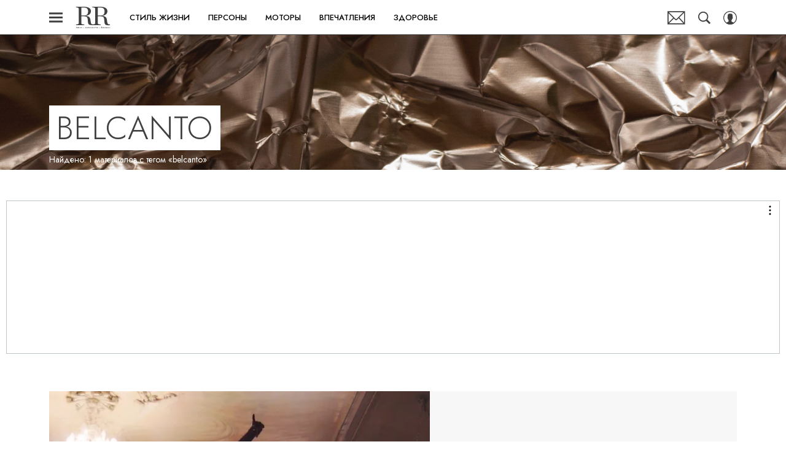

--- FILE ---
content_type: text/html; charset=utf-8
request_url: https://robb.report/tag/belcanto/
body_size: 22979
content:
<!doctype html>
<html data-n-head-ssr lang="ru-RU" data-n-head="%7B%22lang%22:%7B%22ssr%22:%22ru-RU%22%7D%7D">
  <head>
    <script>window.__detected_adblock__=!0,window.yaContextCb=window.yaContextCb||[]</script>
    <meta data-n-head="ssr" charset="utf-8"><meta data-n-head="ssr" name="viewport" content="width=device-width, initial-scale=1, maximum-scale=1.0, user-scalable=no"><meta data-n-head="ssr" name="theme-color" content="#7F704B"><meta data-n-head="ssr" name="twitter:widgets:autoload" content="off"><meta data-n-head="ssr" name="publisher" content="RR Люкс.Личности.Бизнес"><meta data-n-head="ssr" data-hid="description" name="description" content="Robb Report — мировой бренд, который исследует и задает тенденции в мире роскоши с 1976 года. Журнал рассказывает о предметах сегмента люкс и людях, которые их приобретают. В России издание выходит с 2004 года. Знаковое ежегодное событие, которое проводит Robb Report — премия Best of the Best, в рамках которой редакция журнала вручает лучшим представителям индустрии «Оскар» в мире люкса."><meta data-n-head="ssr" data-hid="og:description" property="og:description" content="Robb Report — мировой бренд, который исследует и задает тенденции в мире роскоши с 1976 года. Журнал рассказывает о предметах сегмента люкс и людях, которые их приобретают. В России издание выходит с 2004 года. Знаковое ежегодное событие, которое проводит Robb Report — премия Best of the Best, в рамках которой редакция журнала вручает лучшим представителям индустрии «Оскар» в мире люкса."><meta data-n-head="ssr" data-hid="twitter:description" name="twitter:description" content="Robb Report — мировой бренд, который исследует и задает тенденции в мире роскоши с 1976 года. Журнал рассказывает о предметах сегмента люкс и людях, которые их приобретают. В России издание выходит с 2004 года. Знаковое ежегодное событие, которое проводит Robb Report — премия Best of the Best, в рамках которой редакция журнала вручает лучшим представителям индустрии «Оскар» в мире люкса."><meta data-n-head="ssr" data-hid="og:url" property="og:url" content="https://robb.report/tag/belcanto/"><meta data-n-head="ssr" data-hid="og:title" property="og:title" content="Belcanto"><meta data-n-head="ssr" data-hid="twitter:title" property="twitter:title" content="Belcanto"><meta data-n-head="ssr" data-hid="og:type" property="og:type" content="website"><title>Belcanto</title><link data-n-head="ssr" rel="icon" type="image/png" href="/icon_robbreport.png" data-hid="favicon"><link data-n-head="ssr" rel="apple-touch-icon" type="image/png" href="/icon_robbreport.png" data-hid="favicon"><link data-n-head="ssr" rel="icon" type="image/x-icon" href="/favicon.ico?v2" media="(prefers-color-scheme: dark)" sizes="32x32" data-hid="favicon"><link data-n-head="ssr" rel="icon" type="image/x-icon" href="/favicon_white.ico?v2" media="(prefers-color-scheme: light)" sizes="32x32" data-hid="favicon"><link data-n-head="ssr" href="/_nuxt/webcache.js" rel="preload" as="script" fetchpriority="low"><link data-n-head="ssr" rel="preload" href="/_nuxt/font/92zatBhPNqw73oTd4jQmfxI_233219e.woff2" as="font" type="font/woff2" crossorigin="anonymous" fetchpriority="high"><link data-n-head="ssr" rel="preload" href="/_nuxt/font/92zatBhPNqw73oDd4jQmfxIC7w_020c591.woff2" as="font" type="font/woff2" crossorigin="anonymous" fetchpriority="high"><link data-n-head="ssr" href="/_nuxt/img/logo-robbreport-full_8e53b7e.svg" rel="preload" as="image"><link data-n-head="ssr" data-hid="canonical" rel="canonical" href="https://robb.report/tag/belcanto/"><link data-n-head="ssr" data-hid="rss_all_news" rel="alternate" type="application/rss+xml" href="https://robb.report/rss/public-feed-all-news.xml" title="rss_all_news"><script data-n-head="ssr" src="/_nuxt/webcache.js"></script><style data-vue-ssr-id="63e2dbec:0 6ae00360:0 d767c22a:0 253fa016:0 3387ef74:0 1c12c5f5:0 d7f2144c:0 7cb6c1dc:0 4ea630dc:0 538e54f9:0 ba490700:0 0982c619:0 68dd7e32:0 cc2f0796:0 56ff5710:0 07aeec61:0 ef850d68:0 406b6195:0 0ccfa9ef:0 5f554d56:0 684a911e:0 0939b966:0 02b3e6f6:0 6e0d9b28:0 79f22873:0 4783dfb8:0 cf2b09f6:0">@font-face{font-family:"swiper-icons";font-style:normal;font-weight:400;src:url("data:application/font-woff;charset=utf-8;base64, [base64]//wADZ2x5ZgAAAywAAADMAAAD2MHtryVoZWFkAAABbAAAADAAAAA2E2+eoWhoZWEAAAGcAAAAHwAAACQC9gDzaG10eAAAAigAAAAZAAAArgJkABFsb2NhAAAC0AAAAFoAAABaFQAUGG1heHAAAAG8AAAAHwAAACAAcABAbmFtZQAAA/gAAAE5AAACXvFdBwlwb3N0AAAFNAAAAGIAAACE5s74hXjaY2BkYGAAYpf5Hu/j+W2+MnAzMYDAzaX6QjD6/4//Bxj5GA8AuRwMYGkAPywL13jaY2BkYGA88P8Agx4j+/8fQDYfA1AEBWgDAIB2BOoAeNpjYGRgYNBh4GdgYgABEMnIABJzYNADCQAACWgAsQB42mNgYfzCOIGBlYGB0YcxjYGBwR1Kf2WQZGhhYGBiYGVmgAFGBiQQkOaawtDAoMBQxXjg/wEGPcYDDA4wNUA2CCgwsAAAO4EL6gAAeNpj2M0gyAACqxgGNWBkZ2D4/wMA+xkDdgAAAHjaY2BgYGaAYBkGRgYQiAHyGMF8FgYHIM3DwMHABGQrMOgyWDLEM1T9/w8UBfEMgLzE////P/5//f/V/xv+r4eaAAeMbAxwIUYmIMHEgKYAYjUcsDAwsLKxc3BycfPw8jEQA/[base64]/uznmfPFBNODM2K7MTQ45YEAZqGP81AmGGcF3iPqOop0r1SPTaTbVkfUe4HXj97wYE+yNwWYxwWu4v1ugWHgo3S1XdZEVqWM7ET0cfnLGxWfkgR42o2PvWrDMBSFj/IHLaF0zKjRgdiVMwScNRAoWUoH78Y2icB/yIY09An6AH2Bdu/UB+yxopYshQiEvnvu0dURgDt8QeC8PDw7Fpji3fEA4z/PEJ6YOB5hKh4dj3EvXhxPqH/SKUY3rJ7srZ4FZnh1PMAtPhwP6fl2PMJMPDgeQ4rY8YT6Gzao0eAEA409DuggmTnFnOcSCiEiLMgxCiTI6Cq5DZUd3Qmp10vO0LaLTd2cjN4fOumlc7lUYbSQcZFkutRG7g6JKZKy0RmdLY680CDnEJ+UMkpFFe1RN7nxdVpXrC4aTtnaurOnYercZg2YVmLN/d/gczfEimrE/fs/bOuq29Zmn8tloORaXgZgGa78yO9/cnXm2BpaGvq25Dv9S4E9+5SIc9PqupJKhYFSSl47+Qcr1mYNAAAAeNptw0cKwkAAAMDZJA8Q7OUJvkLsPfZ6zFVERPy8qHh2YER+3i/BP83vIBLLySsoKimrqKqpa2hp6+jq6RsYGhmbmJqZSy0sraxtbO3sHRydnEMU4uR6yx7JJXveP7WrDycAAAAAAAH//wACeNpjYGRgYOABYhkgZgJCZgZNBkYGLQZtIJsFLMYAAAw3ALgAeNolizEKgDAQBCchRbC2sFER0YD6qVQiBCv/H9ezGI6Z5XBAw8CBK/m5iQQVauVbXLnOrMZv2oLdKFa8Pjuru2hJzGabmOSLzNMzvutpB3N42mNgZGBg4GKQYzBhYMxJLMlj4GBgAYow/P/PAJJhLM6sSoWKfWCAAwDAjgbRAAB42mNgYGBkAIIbCZo5IPrmUn0hGA0AO8EFTQAA") format("woff")}:root{--swiper-theme-color:#007aff}.swiper-container{list-style:none;margin-left:auto;margin-right:auto;overflow:hidden;padding:0;position:relative;z-index:1}.swiper-container-vertical>.swiper-wrapper{flex-direction:column}.swiper-wrapper{box-sizing:initial;display:flex;height:100%;position:relative;transition-property:transform;width:100%;z-index:1}.swiper-container-android .swiper-slide,.swiper-wrapper{transform:translateZ(0)}.swiper-container-multirow>.swiper-wrapper{flex-wrap:wrap}.swiper-container-multirow-column>.swiper-wrapper{flex-direction:column;flex-wrap:wrap}.swiper-container-free-mode>.swiper-wrapper{margin:0 auto;transition-timing-function:ease-out}.swiper-slide{flex-shrink:0;height:100%;position:relative;transition-property:transform;width:100%}.swiper-slide-invisible-blank{visibility:hidden}.swiper-container-autoheight,.swiper-container-autoheight .swiper-slide{height:auto}.swiper-container-autoheight .swiper-wrapper{align-items:flex-start;transition-property:transform,height}.swiper-container-3d{perspective:1200px}.swiper-container-3d .swiper-cube-shadow,.swiper-container-3d .swiper-slide,.swiper-container-3d .swiper-slide-shadow-bottom,.swiper-container-3d .swiper-slide-shadow-left,.swiper-container-3d .swiper-slide-shadow-right,.swiper-container-3d .swiper-slide-shadow-top,.swiper-container-3d .swiper-wrapper{transform-style:preserve-3d}.swiper-container-3d .swiper-slide-shadow-bottom,.swiper-container-3d .swiper-slide-shadow-left,.swiper-container-3d .swiper-slide-shadow-right,.swiper-container-3d .swiper-slide-shadow-top{height:100%;left:0;pointer-events:none;position:absolute;top:0;width:100%;z-index:10}.swiper-container-3d .swiper-slide-shadow-left{background-image:linear-gradient(270deg,rgba(0,0,0,.5),transparent)}.swiper-container-3d .swiper-slide-shadow-right{background-image:linear-gradient(90deg,rgba(0,0,0,.5),transparent)}.swiper-container-3d .swiper-slide-shadow-top{background-image:linear-gradient(0deg,rgba(0,0,0,.5),transparent)}.swiper-container-3d .swiper-slide-shadow-bottom{background-image:linear-gradient(180deg,rgba(0,0,0,.5),transparent)}.swiper-container-css-mode>.swiper-wrapper{overflow:auto;scrollbar-width:none;-ms-overflow-style:none}.swiper-container-css-mode>.swiper-wrapper::-webkit-scrollbar{display:none}.swiper-container-css-mode>.swiper-wrapper>.swiper-slide{scroll-snap-align:start start}.swiper-container-horizontal.swiper-container-css-mode>.swiper-wrapper{scroll-snap-type:x mandatory}.swiper-container-vertical.swiper-container-css-mode>.swiper-wrapper{scroll-snap-type:y mandatory}:root{--swiper-navigation-size:44px}.swiper-button-next,.swiper-button-prev{align-items:center;color:#007aff;color:var(--swiper-navigation-color,var(--swiper-theme-color));cursor:pointer;display:flex;height:44px;height:var(--swiper-navigation-size);justify-content:center;margin-top:-22px;margin-top:calc(var(--swiper-navigation-size)*-1/2);position:absolute;top:50%;width:27px;width:calc(var(--swiper-navigation-size)/44*27);z-index:10}.swiper-button-next.swiper-button-disabled,.swiper-button-prev.swiper-button-disabled{cursor:auto;opacity:.35;pointer-events:none}.swiper-button-next:after,.swiper-button-prev:after{font-family:swiper-icons;font-size:44px;font-size:var(--swiper-navigation-size);font-variant:normal;letter-spacing:0;line-height:1;text-transform:none!important;text-transform:none}.swiper-button-prev,.swiper-container-rtl .swiper-button-next{left:10px;right:auto}.swiper-button-prev:after,.swiper-container-rtl .swiper-button-next:after{content:"prev"}.swiper-button-next,.swiper-container-rtl .swiper-button-prev{left:auto;right:10px}.swiper-button-next:after,.swiper-container-rtl .swiper-button-prev:after{content:"next"}.swiper-button-next.swiper-button-white,.swiper-button-prev.swiper-button-white{--swiper-navigation-color:#fff}.swiper-button-next.swiper-button-black,.swiper-button-prev.swiper-button-black{--swiper-navigation-color:#000}.swiper-button-lock{display:none}.swiper-pagination{position:absolute;text-align:center;transform:translateZ(0);transition:opacity .3s;z-index:10}.swiper-pagination.swiper-pagination-hidden{opacity:0}.swiper-container-horizontal>.swiper-pagination-bullets,.swiper-pagination-custom,.swiper-pagination-fraction{bottom:10px;left:0;width:100%}.swiper-pagination-bullets-dynamic{font-size:0;overflow:hidden}.swiper-pagination-bullets-dynamic .swiper-pagination-bullet{position:relative;transform:scale(.33)}.swiper-pagination-bullets-dynamic .swiper-pagination-bullet-active,.swiper-pagination-bullets-dynamic .swiper-pagination-bullet-active-main{transform:scale(1)}.swiper-pagination-bullets-dynamic .swiper-pagination-bullet-active-prev{transform:scale(.66)}.swiper-pagination-bullets-dynamic .swiper-pagination-bullet-active-prev-prev{transform:scale(.33)}.swiper-pagination-bullets-dynamic .swiper-pagination-bullet-active-next{transform:scale(.66)}.swiper-pagination-bullets-dynamic .swiper-pagination-bullet-active-next-next{transform:scale(.33)}.swiper-pagination-bullet{background:#000;border-radius:100%;display:inline-block;height:8px;opacity:.2;width:8px}button.swiper-pagination-bullet{-webkit-appearance:none;-moz-appearance:none;appearance:none;border:none;box-shadow:none;margin:0;padding:0}.swiper-pagination-clickable .swiper-pagination-bullet{cursor:pointer}.swiper-pagination-bullet-active{background:#007aff;background:var(--swiper-pagination-color,var(--swiper-theme-color));opacity:1}.swiper-container-vertical>.swiper-pagination-bullets{right:10px;top:50%;transform:translate3d(0,-50%,0)}.swiper-container-vertical>.swiper-pagination-bullets .swiper-pagination-bullet{display:block;margin:6px 0}.swiper-container-vertical>.swiper-pagination-bullets.swiper-pagination-bullets-dynamic{top:50%;transform:translateY(-50%);width:8px}.swiper-container-vertical>.swiper-pagination-bullets.swiper-pagination-bullets-dynamic .swiper-pagination-bullet{display:inline-block;transition:transform .2s,top .2s}.swiper-container-horizontal>.swiper-pagination-bullets .swiper-pagination-bullet{margin:0 4px}.swiper-container-horizontal>.swiper-pagination-bullets.swiper-pagination-bullets-dynamic{left:50%;transform:translateX(-50%);white-space:nowrap}.swiper-container-horizontal>.swiper-pagination-bullets.swiper-pagination-bullets-dynamic .swiper-pagination-bullet{transition:transform .2s,left .2s}.swiper-container-horizontal.swiper-container-rtl>.swiper-pagination-bullets-dynamic .swiper-pagination-bullet{transition:transform .2s,right .2s}.swiper-pagination-progressbar{background:rgba(0,0,0,.25);position:absolute}.swiper-pagination-progressbar .swiper-pagination-progressbar-fill{background:#007aff;background:var(--swiper-pagination-color,var(--swiper-theme-color));height:100%;left:0;position:absolute;top:0;transform:scale(0);transform-origin:left top;width:100%}.swiper-container-rtl .swiper-pagination-progressbar .swiper-pagination-progressbar-fill{transform-origin:right top}.swiper-container-horizontal>.swiper-pagination-progressbar,.swiper-container-vertical>.swiper-pagination-progressbar.swiper-pagination-progressbar-opposite{height:4px;left:0;top:0;width:100%}.swiper-container-horizontal>.swiper-pagination-progressbar.swiper-pagination-progressbar-opposite,.swiper-container-vertical>.swiper-pagination-progressbar{height:100%;left:0;top:0;width:4px}.swiper-pagination-white{--swiper-pagination-color:#fff}.swiper-pagination-black{--swiper-pagination-color:#000}.swiper-pagination-lock{display:none}.swiper-scrollbar{background:rgba(0,0,0,.1);border-radius:10px;position:relative;-ms-touch-action:none}.swiper-container-horizontal>.swiper-scrollbar{bottom:3px;height:5px;left:1%;position:absolute;width:98%;z-index:50}.swiper-container-vertical>.swiper-scrollbar{height:98%;position:absolute;right:3px;top:1%;width:5px;z-index:50}.swiper-scrollbar-drag{background:rgba(0,0,0,.5);border-radius:10px;height:100%;left:0;position:relative;top:0;width:100%}.swiper-scrollbar-cursor-drag{cursor:move}.swiper-scrollbar-lock{display:none}.swiper-zoom-container{align-items:center;display:flex;height:100%;justify-content:center;text-align:center;width:100%}.swiper-zoom-container>canvas,.swiper-zoom-container>img,.swiper-zoom-container>svg{max-height:100%;max-width:100%;object-fit:contain}.swiper-slide-zoomed{cursor:move}.swiper-lazy-preloader{animation:swiper-preloader-spin 1s linear infinite;border:4px solid #007aff;border:4px solid var(--swiper-preloader-color,var(--swiper-theme-color));border-radius:50%;border-top:4px solid transparent;box-sizing:border-box;height:42px;left:50%;margin-left:-21px;margin-top:-21px;position:absolute;top:50%;transform-origin:50%;width:42px;z-index:10}.swiper-lazy-preloader-white{--swiper-preloader-color:#fff}.swiper-lazy-preloader-black{--swiper-preloader-color:#000}@keyframes swiper-preloader-spin{to{transform:rotate(1turn)}}.swiper-container .swiper-notification{left:0;opacity:0;pointer-events:none;position:absolute;top:0;z-index:-1000}.swiper-container-fade.swiper-container-free-mode .swiper-slide{transition-timing-function:ease-out}.swiper-container-fade .swiper-slide{pointer-events:none;transition-property:opacity}.swiper-container-fade .swiper-slide .swiper-slide{pointer-events:none}.swiper-container-fade .swiper-slide-active,.swiper-container-fade .swiper-slide-active .swiper-slide-active{pointer-events:auto}.swiper-container-cube{overflow:visible}.swiper-container-cube .swiper-slide{-webkit-backface-visibility:hidden;backface-visibility:hidden;height:100%;pointer-events:none;transform-origin:0 0;visibility:hidden;width:100%;z-index:1}.swiper-container-cube .swiper-slide .swiper-slide{pointer-events:none}.swiper-container-cube.swiper-container-rtl .swiper-slide{transform-origin:100% 0}.swiper-container-cube .swiper-slide-active,.swiper-container-cube .swiper-slide-active .swiper-slide-active{pointer-events:auto}.swiper-container-cube .swiper-slide-active,.swiper-container-cube .swiper-slide-next,.swiper-container-cube .swiper-slide-next+.swiper-slide,.swiper-container-cube .swiper-slide-prev{pointer-events:auto;visibility:visible}.swiper-container-cube .swiper-slide-shadow-bottom,.swiper-container-cube .swiper-slide-shadow-left,.swiper-container-cube .swiper-slide-shadow-right,.swiper-container-cube .swiper-slide-shadow-top{-webkit-backface-visibility:hidden;backface-visibility:hidden;z-index:0}.swiper-container-cube .swiper-cube-shadow{background:#000;bottom:0;-webkit-filter:blur(50px);filter:blur(50px);height:100%;left:0;opacity:.6;position:absolute;width:100%;z-index:0}.swiper-container-flip{overflow:visible}.swiper-container-flip .swiper-slide{-webkit-backface-visibility:hidden;backface-visibility:hidden;pointer-events:none;z-index:1}.swiper-container-flip .swiper-slide .swiper-slide{pointer-events:none}.swiper-container-flip .swiper-slide-active,.swiper-container-flip .swiper-slide-active .swiper-slide-active{pointer-events:auto}.swiper-container-flip .swiper-slide-shadow-bottom,.swiper-container-flip .swiper-slide-shadow-left,.swiper-container-flip .swiper-slide-shadow-right,.swiper-container-flip .swiper-slide-shadow-top{-webkit-backface-visibility:hidden;backface-visibility:hidden;z-index:0}
.app-loader[data-v-2c735fc1]{background-color:#000;height:5px;left:0;pointer-events:none;position:fixed;top:0;transform:scaleX(0);transform-origin:left center;width:100%;z-index:10}.app-loader_loading[data-v-2c735fc1]{transition:transform 3s ease-out}.app-loader_loaded[data-v-2c735fc1]{transition:transform .5s ease-out}.app-loader_loading[data-v-2c735fc1]{transform:scaleX(.8)}.app-loader_loaded[data-v-2c735fc1]{transform:scaleX(1)}
.app-loader[data-v-2c735fc1]{background-color:#404040}
*{box-sizing:border-box;margin:0;padding:0}
.article-detail__desc h2,.content__text h2,h1,h2,h3,h4,h5,h6{font-family:"Jost",sans-serif}@font-face{font-display:swap;font-family:"Open Sans";font-stretch:100%;font-style:normal;font-weight:400;src:url(/_nuxt/font/memSYaGs126MiZpBA-UvWbX2vVnXBbObj2OVZyOOSr4dVJWUgsjZ0B4taVQUwaEQbjB_mQ_8e6eb9a.woff) format("woff");unicode-range:u+0460-052f,u+1c80-1c88,u+20b4,u+2de0-2dff,u+a640-a69f,u+fe2e-fe2f}@font-face{font-display:swap;font-family:"Open Sans";font-stretch:100%;font-style:normal;font-weight:400;src:url(/_nuxt/font/memSYaGs126MiZpBA-UvWbX2vVnXBbObj2OVZyOOSr4dVJWUgsjZ0B4kaVQUwaEQbjB_mQ_de6d70f.woff) format("woff");unicode-range:u+0400-045f,u+0490-0491,u+04b0-04b1,u+2116}@font-face{font-display:swap;font-family:"Open Sans";font-stretch:100%;font-style:normal;font-weight:400;src:url(/_nuxt/font/memSYaGs126MiZpBA-UvWbX2vVnXBbObj2OVZyOOSr4dVJWUgsjZ0B4saVQUwaEQbjB_mQ_0403a19.woff) format("woff");unicode-range:u+1f??}@font-face{font-display:swap;font-family:"Open Sans";font-stretch:100%;font-style:normal;font-weight:400;src:url(/_nuxt/font/memSYaGs126MiZpBA-UvWbX2vVnXBbObj2OVZyOOSr4dVJWUgsjZ0B4jaVQUwaEQbjB_mQ_2de5ef4.woff) format("woff");unicode-range:u+0370-03ff}@font-face{font-display:swap;font-family:"Open Sans";font-stretch:100%;font-style:normal;font-weight:400;src:url(/_nuxt/font/memSYaGs126MiZpBA-UvWbX2vVnXBbObj2OVZyOOSr4dVJWUgsjZ0B4iaVQUwaEQbjB_mQ_662226e.woff) format("woff");unicode-range:u+0590-05ff,u+200c-2010,u+20aa,u+25cc,u+fb1d-fb4f}@font-face{font-display:swap;font-family:"Open Sans";font-stretch:100%;font-style:normal;font-weight:400;src:url(/_nuxt/font/memSYaGs126MiZpBA-UvWbX2vVnXBbObj2OVZyOOSr4dVJWUgsjZ0B4vaVQUwaEQbjB_mQ_87ffc53.woff) format("woff");unicode-range:u+0102-0103,u+0110-0111,u+0128-0129,u+0168-0169,u+01a0-01a1,u+01af-01b0,u+1ea0-1ef9,u+20ab}@font-face{font-display:swap;font-family:"Open Sans";font-stretch:100%;font-style:normal;font-weight:400;src:url(/_nuxt/font/memSYaGs126MiZpBA-UvWbX2vVnXBbObj2OVZyOOSr4dVJWUgsjZ0B4uaVQUwaEQbjB_mQ_556c2cb.woff) format("woff");unicode-range:u+0100-024f,u+0259,u+1e??,u+2020,u+20a0-20ab,u+20ad-20cf,u+2113,u+2c60-2c7f,u+a720-a7ff}@font-face{font-display:swap;font-family:"Open Sans";font-stretch:100%;font-style:normal;font-weight:400;src:url(/_nuxt/font/memSYaGs126MiZpBA-UvWbX2vVnXBbObj2OVZyOOSr4dVJWUgsjZ0B4gaVQUwaEQbjA_ffe2f0c.woff) format("woff");unicode-range:u+00??,u+0131,u+0152-0153,u+02bb-02bc,u+02c6,u+02da,u+02dc,u+2000-206f,u+2074,u+20ac,u+2122,u+2191,u+2193,u+2212,u+2215,u+feff,u+fffd}.sp-sber-2030{--sp-headline-0-family:"IBM Plex Mono",sans-serif;--sp-headline-0-size:20px;--sp-headline-0-weight:400;--sp-headline-0-style:normal;--sp-headline-1-family:"Oswald",sans-serif;--sp-headline-1-size:38px;--sp-headline-1-weight:700;--sp-headline-1-style:normal;--sp-headline-1-line-height:115%;--sp-headline-2-family:"Oswald",sans-serif;--sp-headline-2-size:32px;--sp-headline-2-weight:700;--sp-headline-2-style:normal;--sp-headline-2-letter-spacing:0.2px;--sp-headline-2-line-height:100%;--sp-headline-3-family:"Oswald",sans-serif;--sp-headline-3-size:28px;--sp-headline-3-weight:700;--sp-headline-3-style:normal;--sp-headline-3-line-height:125%;--sp-headline-4-family:"Oswald",sans-serif;--sp-headline-4-size:18px;--sp-headline-4-weight:600;--sp-headline-4-style:normal;--sp-headline-4-line-height:132%;--sp-headline-5-family:"Oswald",sans-serif;--sp-headline-5-size:12px;--sp-headline-5-weight:600;--sp-headline-5-style:normal;--sp-headline-5-line-height:125%;--sp-text-1-family:"IBM Plex Mono",sans-serif;--sp-text-1-size:14px;--sp-text-1-weight:400;--sp-text-1-style:normal;--sp-text-1-letter-spacing:0.5px;--sp-text-2-family:"IBM Plex Mono",sans-serif;--sp-text-2-size:13px;--sp-text-2-weight:400;--sp-text-2-style:normal;--sp-text-2-line-height:118%;--sp-text-3-family:"Raleway";--sp-text-3-size:12px;--sp-text-3-weight:400;--sp-text-3-style:normal;--sp-text-3-line-height:125%;--sp-description-1-family:"Montserrat";--sp-description-1-size:16px;--sp-description-1-weight:400;--sp-description-1-style:normal;--sp-description-1-line-height:120%;--sp-description-2-family:"IBM Plex Mono",sans-serif;--sp-description-2-size:11px;--sp-description-2-weight:400;--sp-description-2-style:normal;--sp-description-2-letter-spacing:0.5px;--sp-description-3-family:"IBM Plex Mono",sans-serif;--sp-description-3-size:11px;--sp-description-3-weight:600;--sp-description-3-style:normal;--sp-description-3-letter-spacing:0.5px;--sp-tag-family:"Montserrat";--sp-tag-size:12px;--sp-tag-weight:700;--sp-tag-style:normal;--sp-tag-letter-spacing:0.5px;--sp-speed-family:"IBM Plex Mono",sans-serif;--sp-speed-size:32px;--sp-speed-weight:700;--sp-speed-style:normal;--sp-speed-line-height:120%;--sp-loader-text-family:"Public Pixel";--sp-loader-text-size:8px;--sp-loader-text-weight:400;--sp-loader-text-style:normal;--sp-button-text-family:"IBM Plex Mono",sans-serif;--sp-button-text-size:14px;--sp-button-text-weight:700;--sp-button-text-style:normal;--sp-button-text-letter-spacing:0.7px;--sp-speed-1-2-family:"IBM Plex Mono",sans-serif;--sp-speed-1-2-size:23px;--sp-speed-1-2-weight:700;--sp-speed-1-2-style:normal;--sp-speed-1-2-line-height:120%;--sp-speed-1-3-family:"IBM Plex Mono",sans-serif;--sp-speed-1-3-size:12px;--sp-speed-1-3-weight:700;--sp-speed-1-3-style:normal;--sp-speed-1-3-line-height:120%;--sp-text-2-2-size:17px;--sp-text-2-2-line-height:118%;--sp-text-2-2-family:"IBM Plex Mono",sans-serif;--sp-text-2-2-size:11px;--sp-text-2-2-weight:400;--sp-text-2-2-style:normal;--sp-text-2-2-line-height:130%;--sp-text-1-1-paragraph-spacing-10-family:"IBM Plex Mono",sans-serif;--sp-text-1-1-paragraph-spacing-10-size:14px;--sp-text-1-1-paragraph-spacing-10-weight:400;--sp-text-1-1-paragraph-spacing-10-style:normal;--sp-text-1-1-paragraph-spacing-10-letter-spacing:0.5px;--sp-black:#000;--sp-grey-grafit:#171717;--sp-grey:#222;--sp-blue-gray:#323941;--sp-grey-dark:#383838;--sp-grey-middle:#676767;--sp-grey-light:grey;--sp-grey-main-menu:#c7c7c7;--sp-white:#f2f2f2;--sp-blue-indigo:#66f;--sp-purple:#9747ff;--sp-neon-green:#39f2ae;--sp-yellow:#ffc700;--sp-gradient-1-stop-1-color:#00ff8b;--sp-gradient-1-stop-1-position:0%;--sp-gradient-1-stop-2-color:#66f;--sp-gradient-1-stop-2-position:100%;--sp-gradient-2-stop-1-color:#00ff8b;--sp-gradient-2-stop-1-position:0%;--sp-gradient-2-stop-2-color:#66f;--sp-gradient-2-stop-2-position:100%;--sp-gradient-3-stop-1-color:#00ff8b;--sp-gradient-3-stop-1-position:0%;--sp-gradient-3-stop-2-color:#66f;--sp-gradient-3-stop-2-position:100%;--sp-time-line-1-stop-1-color:#b8baff;--sp-time-line-1-stop-1-position:0%;--sp-time-line-1-stop-2-color:#f2df39;--sp-time-line-1-stop-2-position:100%;--sp-time-line-2-stop-1-color:#b8baff;--sp-time-line-2-stop-1-position:39%;--sp-time-line-2-stop-2-color:#00ff8b;--sp-time-line-2-stop-2-position:100%;--sp-time-line-3-stop-1-color:#b8baff;--sp-time-line-3-stop-1-position:0%;--sp-time-line-3-stop-2-color:#66f;--sp-time-line-3-stop-2-position:100%}@keyframes spinner{0%{transform:rotate(0deg)}to{transform:rotate(1turn)}}@keyframes pulse{0%{opacity:1}50%{opacity:.3}to{opacity:1}}.d-flex{display:flex}.align-center{align-items:center}.justify-center{justify-content:center}.text-center{text-align:center}.text-break{word-wrap:break-word;word-break:break-word}.text-uppercase{text-transform:uppercase}a{color:inherit}.content-overlap-modal-showed{overflow:hidden}.cursor-pointer{cursor:pointer}:root{--navbar-z-index:100;--modal-z-index:9999;--navbar-height:57px;--awards-navbar-height:56px;--content-width:calc(100% - 20px);--main-content-bg-color:#fff}@media only screen and (min-width:650px){:root{--awards-navbar-height:66px;--content-width:600px}}@media only screen and (min-width:768px){:root{--content-width:650px}}@media only screen and (min-width:940px){:root{--content-width:900px}}@media only screen and (min-width:1200px){:root{--awards-navbar-height:76px;--content-width:1120px}}[hidden]{display:none!important}*{-webkit-overflow-scrolling:touch;-webkit-print-color-adjust:exact}*,:after,:before{box-sizing:border-box}.mx-auto{margin-left:auto;margin-right:auto}.nuxt-progress{transition:width .5s ease-out,opacity .3s ease-in-out!important}.email-subscribe-all-page .main-content,.email-subscribe-confirm-page .main-content,.error-page-404 .main-content{background:none}.email-subscribe-all-page,.email-subscribe-confirm-page{background-position:top;background-repeat:no-repeat;background-size:cover}.mt30{margin-top:30px}.mt20{margin-top:20px}.cols{display:grid}.cols.--middle{grid-template-columns:100%}@media only screen and (min-width:940px){.cols.--middle{grid-column-gap:30px;grid-template-columns:calc(100% - 350px) 320px}}@media only screen and (min-width:1152px){.cols.--middle{grid-column-gap:60px;grid-template-columns:calc(100% - 380px) 320px}}.cols.--full{grid-template-columns:minmax(100%,1fr)}.cols.--default{grid-template-columns:100%}@media only screen and (min-width:940px){.cols.--default{grid-template-columns:auto 300px;grid-column-gap:30px}}@media only screen and (min-width:1152px){.cols.--default{grid-template-columns:auto 300px}}.cols .col__cnt{width:100%}.cols .col__side{display:none}@media only screen and (min-width:940px){.cols .col__side{display:block}}body{-webkit-font-smoothing:antialiased;-moz-osx-font-smoothing:grayscale;-webkit-tap-highlight-color:rgba(0,0,0,0);-webkit-text-size-adjust:100%;-moz-text-size-adjust:100%;text-size-adjust:100%;color:#303030;font-size:16px;overflow-y:scroll;word-wrap:break-word;padding-bottom:0!important}body.opened-modal{overflow:hidden}h1,h2,h3,h4,h5,h6{font-style:normal;font-weight:400}ol,ul{list-style:none}img,svg{display:block;max-width:100%}svg{overflow:visible}button,input{font-family:inherit;font-size:inherit;outline:none}button{-webkit-appearance:none;-moz-appearance:none;appearance:none;background:none;border:0;-webkit-user-select:none;-moz-user-select:none;user-select:none}button:not(:disabled){cursor:pointer}button:disabled{cursor:not-allowed}.article-detail__desc,.content__text{color:#303030;font-size:19px;line-height:1.5}.article-detail__desc li:not(.hooper-slide):not(.reactions__item),.content__text li:not(.hooper-slide):not(.reactions__item){color:#303030;display:block;font-weight:400;line-height:1.5;list-style:none;margin-top:1.2rem;padding-left:2em;position:relative}.article-detail__desc li:not(.hooper-slide):not(.reactions__item):before,.content__text li:not(.hooper-slide):not(.reactions__item):before{content:"";display:block;height:12px;left:0;line-height:1;position:absolute;top:.5em;transform:rotate(45deg);width:12px}.article-detail__desc ol,.content__text ol{counter-reset:list1}.article-detail__desc ol li:not(.hooper-slide):not(.reactions__item):before,.content__text ol li:not(.hooper-slide):not(.reactions__item):before{background:none;content:counter(list1) ".";counter-increment:list1;height:auto;position:absolute;top:.35em;transform:none;width:auto}.content__text:not(.content__text_widget):not(.content__text_text):not(:first-child){margin-top:20px}.footer{margin-top:auto;position:relative;z-index:2}.container-main{display:flex;flex-direction:column;justify-content:flex-start;min-height:100vh;position:relative;z-index:1}.container{max-width:100%;min-width:320px}.sticky{position:sticky;top:87px;top:calc(var(--navbar-height) + 30px)}.wrap{flex:1 1 auto;margin-left:auto;margin-right:auto;max-width:calc(100% - 20px);width:1120px}@media only screen and (min-width:650px){.wrap{width:600px}}@media only screen and (min-width:768px){.wrap{width:650px}}@media only screen and (min-width:940px){.wrap{width:900px}}@media only screen and (min-width:1200px){.wrap{width:1120px}}.ad-wrap{margin:0 auto;max-width:1290px;width:100%}.nuxt-root{position:relative;text-align:left;text-align:initial}.main-content{background-color:#fff;background-color:var(--main-content-bg-color);margin-left:auto;margin-right:auto;max-width:100%;transition:max-width .3s ease-out;width:100%}.with-site-branding .main-content,.with-site-top-branding .main-content{max-width:1290px}.with-site-top-branding #header,.with-site-top-branding #section-banner{display:none}.with-site-top-branding #mainInner{margin-top:0}.with-site-top-branding #section__inner{padding-top:0}.with-site-top-branding #billboard_topline_detail,.with-site-top-branding #billboard_topline_home,.with-site-top-branding #billboard_topline_main,.with-site-top-branding #billboard_topline_section,.with-site-top-branding #main-billboard-topline{margin-top:0}.with-site-top-branding #main-content{margin-top:0;margin-top:var(--branding-offset-top,0)}.with-site-top-branding #prepend-section-title{display:inline-block}.with-site-top-branding:not(.with-site-branding-offset-top) .main__billboard-topline+.main__inner{padding-top:0}.with-site-top-branding:not(.with-site-branding-offset-top) #billboard_topline_detail .ad-billboard-topline-banner,.with-site-top-branding:not(.with-site-branding-offset-top) #billboard_topline_home .ad-billboard-topline-banner,.with-site-top-branding:not(.with-site-branding-offset-top) #billboard_topline_main .ad-billboard-topline-banner,.with-site-top-branding:not(.with-site-branding-offset-top) #billboard_topline_section .ad-billboard-topline-banner,.with-site-top-branding:not(.with-site-branding-offset-top) #billboard_topline_subsection .ad-billboard-topline-banner,.with-site-top-branding:not(.with-site-branding-offset-top) #billboard_topline_tag .ad-billboard-topline-banner,.with-site-top-branding:not(.with-site-branding-offset-top) #main-billboard-topline .ad-billboard-topline-banner{--min-ad-banner-height:0}.with-site-top-branding:not(.with-site-branding-offset-top) #billboard_topline_detail .ad-wrapper__content,.with-site-top-branding:not(.with-site-branding-offset-top) #billboard_topline_home .ad-wrapper__content,.with-site-top-branding:not(.with-site-branding-offset-top) #billboard_topline_main .ad-wrapper__content,.with-site-top-branding:not(.with-site-branding-offset-top) #billboard_topline_section .ad-wrapper__content,.with-site-top-branding:not(.with-site-branding-offset-top) #billboard_topline_subsection .ad-wrapper__content,.with-site-top-branding:not(.with-site-branding-offset-top) #billboard_topline_tag .ad-wrapper__content,.with-site-top-branding:not(.with-site-branding-offset-top) #main-billboard-topline .ad-wrapper__content{max-width:1290px}.with-site-branding-offset-top #billboard_topline_detail,.with-site-branding-offset-top #billboard_topline_home,.with-site-branding-offset-top #billboard_topline_main,.with-site-branding-offset-top #billboard_topline_section,.with-site-branding-offset-top #main-billboard-topline{display:none}.with-site-branding-offset-top #prepend-section-title{margin-top:30px}.icon-close{background:none;border:none;height:25px;position:absolute;right:10px;top:10px;width:25px}@media only screen and (min-width:1152px){.icon-close{right:0}}.icon-close:after,.icon-close:before{background-color:#fff;bottom:0;content:"";display:block;height:1px;left:0;margin-bottom:auto;margin-top:auto;position:absolute;right:0;top:0;transition:all .15s linear 0s}.icon-close:before{transform:rotate(45deg)}.icon-close:after{transform:rotate(-45deg)}div.hooper,section.hooper{height:auto;outline:none}div.hooper:focus,section.hooper:focus{outline:none}.showed-popup-fullscreen-video-feed{height:100%;left:0;overflow:hidden;position:fixed;top:0;width:100%}.showed-popup-fullscreen-video-feed .app__footer,.showed-popup-fullscreen-video-feed .app__navbar,.showed-popup-fullscreen-video-feed .main-content{opacity:0;visibility:hidden}@media screen and (max-width:649px){.app_enabled_video-feed .app__footer,.app_enabled_video-feed .app__navbar{background-color:#000;display:none}}
.article-detail__desc li:not(.hooper-slide):not(.reactions__item),.content__text li:not(.hooper-slide):not(.reactions__item){font-family:"Jost",sans-serif}@font-face{font-display:swap;font-family:"Jost";font-style:italic;font-weight:700;src:url(/_nuxt/font/92zJtBhPNqw73oHH7BbQp4-B6XlrZgoCBI4kntPOIEtWC4Z3_1ccdfba.woff2) format("woff2");unicode-range:u+0301,u+0400-045f,u+0490-0491,u+04b0-04b1,u+2116}@font-face{font-display:swap;font-family:"Jost";font-style:italic;font-weight:700;src:url(/_nuxt/font/92zJtBhPNqw73oHH7BbQp4-B6XlrZgoCBIQkntPOIEtWC4Z3_c03f845.woff2) format("woff2");unicode-range:u+0100-02af,u+1e??,u+2020,u+20a0-20ab,u+20ad-20cf,u+2113,u+2c60-2c7f,u+a720-a7ff}@font-face{font-display:swap;font-family:"Jost";font-style:italic;font-weight:700;src:url(/_nuxt/font/92zJtBhPNqw73oHH7BbQp4-B6XlrZgoCBIokntPOIEtWCw_1903198.woff2) format("woff2");unicode-range:u+00??,u+0131,u+0152-0153,u+02bb-02bc,u+02c6,u+02da,u+02dc,u+2000-206f,u+2074,u+20ac,u+2122,u+2191,u+2193,u+2212,u+2215,u+feff,u+fffd}@font-face{font-display:swap;font-family:"Jost";font-style:normal;font-weight:300;src:url(/_nuxt/font/92zatBhPNqw73oDd4jQmfxIC7w_020c591.woff2) format("woff2");unicode-range:u+0301,u+0400-045f,u+0490-0491,u+04b0-04b1,u+2116}@font-face{font-display:swap;font-family:"Jost";font-style:normal;font-weight:300;src:url(/_nuxt/font/92zatBhPNqw73ord4jQmfxIC7w_d192964.woff2) format("woff2");unicode-range:u+0100-02af,u+1e??,u+2020,u+20a0-20ab,u+20ad-20cf,u+2113,u+2c60-2c7f,u+a720-a7ff}@font-face{font-display:swap;font-family:"Jost";font-style:normal;font-weight:300;src:url(/_nuxt/font/92zatBhPNqw73oTd4jQmfxI_233219e.woff2) format("woff2");unicode-range:u+00??,u+0131,u+0152-0153,u+02bb-02bc,u+02c6,u+02da,u+02dc,u+2000-206f,u+2074,u+20ac,u+2122,u+2191,u+2193,u+2212,u+2215,u+feff,u+fffd}@font-face{font-display:swap;font-family:"Jost";font-style:normal;font-weight:400;src:url(/_nuxt/font/92zatBhPNqw73oDd4jQmfxIC7w_020c591.woff2) format("woff2");unicode-range:u+0301,u+0400-045f,u+0490-0491,u+04b0-04b1,u+2116}@font-face{font-display:swap;font-family:"Jost";font-style:normal;font-weight:400;src:url(/_nuxt/font/92zatBhPNqw73ord4jQmfxIC7w_d192964.woff2) format("woff2");unicode-range:u+0100-02af,u+1e??,u+2020,u+20a0-20ab,u+20ad-20cf,u+2113,u+2c60-2c7f,u+a720-a7ff}@font-face{font-display:swap;font-family:"Jost";font-style:normal;font-weight:400;src:url(/_nuxt/font/92zatBhPNqw73oTd4jQmfxI_233219e.woff2) format("woff2");unicode-range:u+00??,u+0131,u+0152-0153,u+02bb-02bc,u+02c6,u+02da,u+02dc,u+2000-206f,u+2074,u+20ac,u+2122,u+2191,u+2193,u+2212,u+2215,u+feff,u+fffd}@font-face{font-display:swap;font-family:"Jost";font-style:normal;font-weight:500;src:url(/_nuxt/font/92zatBhPNqw73oDd4jQmfxIC7w_020c591.woff2) format("woff2");unicode-range:u+0301,u+0400-045f,u+0490-0491,u+04b0-04b1,u+2116}@font-face{font-display:swap;font-family:"Jost";font-style:normal;font-weight:500;src:url(/_nuxt/font/92zatBhPNqw73ord4jQmfxIC7w_d192964.woff2) format("woff2");unicode-range:u+0100-02af,u+1e??,u+2020,u+20a0-20ab,u+20ad-20cf,u+2113,u+2c60-2c7f,u+a720-a7ff}@font-face{font-display:swap;font-family:"Jost";font-style:normal;font-weight:500;src:url(/_nuxt/font/92zatBhPNqw73oTd4jQmfxI_233219e.woff2) format("woff2");unicode-range:u+00??,u+0131,u+0152-0153,u+02bb-02bc,u+02c6,u+02da,u+02dc,u+2000-206f,u+2074,u+20ac,u+2122,u+2191,u+2193,u+2212,u+2215,u+feff,u+fffd}@font-face{font-display:swap;font-family:"Jost";font-style:normal;font-weight:600;src:url(/_nuxt/font/92zatBhPNqw73oDd4jQmfxIC7w_020c591.woff2) format("woff2");unicode-range:u+0301,u+0400-045f,u+0490-0491,u+04b0-04b1,u+2116}@font-face{font-display:swap;font-family:"Jost";font-style:normal;font-weight:600;src:url(/_nuxt/font/92zatBhPNqw73ord4jQmfxIC7w_d192964.woff2) format("woff2");unicode-range:u+0100-02af,u+1e??,u+2020,u+20a0-20ab,u+20ad-20cf,u+2113,u+2c60-2c7f,u+a720-a7ff}@font-face{font-display:swap;font-family:"Jost";font-style:normal;font-weight:600;src:url(/_nuxt/font/92zatBhPNqw73oTd4jQmfxI_233219e.woff2) format("woff2");unicode-range:u+00??,u+0131,u+0152-0153,u+02bb-02bc,u+02c6,u+02da,u+02dc,u+2000-206f,u+2074,u+20ac,u+2122,u+2191,u+2193,u+2212,u+2215,u+feff,u+fffd}@font-face{font-display:swap;font-family:"Jost";font-style:normal;font-weight:700;src:url(/_nuxt/font/92zatBhPNqw73oDd4jQmfxIC7w_020c591.woff2) format("woff2");unicode-range:u+0301,u+0400-045f,u+0490-0491,u+04b0-04b1,u+2116}@font-face{font-display:swap;font-family:"Jost";font-style:normal;font-weight:700;src:url(/_nuxt/font/92zatBhPNqw73ord4jQmfxIC7w_d192964.woff2) format("woff2");unicode-range:u+0100-02af,u+1e??,u+2020,u+20a0-20ab,u+20ad-20cf,u+2113,u+2c60-2c7f,u+a720-a7ff}@font-face{font-display:swap;font-family:"Jost";font-style:normal;font-weight:700;src:url(/_nuxt/font/92zatBhPNqw73oTd4jQmfxI_233219e.woff2) format("woff2");unicode-range:u+00??,u+0131,u+0152-0153,u+02bb-02bc,u+02c6,u+02da,u+02dc,u+2000-206f,u+2074,u+20ac,u+2122,u+2191,u+2193,u+2212,u+2215,u+feff,u+fffd}@font-face{font-display:swap;font-family:"Jost";font-style:normal;font-weight:900;src:url(/_nuxt/font/92zatBhPNqw73oDd4jQmfxIC7w_020c591.woff2) format("woff2");unicode-range:u+0301,u+0400-045f,u+0490-0491,u+04b0-04b1,u+2116}@font-face{font-display:swap;font-family:"Jost";font-style:normal;font-weight:900;src:url(/_nuxt/font/92zatBhPNqw73ord4jQmfxIC7w_d192964.woff2) format("woff2");unicode-range:u+0100-02af,u+1e??,u+2020,u+20a0-20ab,u+20ad-20cf,u+2113,u+2c60-2c7f,u+a720-a7ff}@font-face{font-display:swap;font-family:"Jost";font-style:normal;font-weight:900;src:url(/_nuxt/font/92zatBhPNqw73oTd4jQmfxI_233219e.woff2) format("woff2");unicode-range:u+00??,u+0131,u+0152-0153,u+02bb-02bc,u+02c6,u+02da,u+02dc,u+2000-206f,u+2074,u+20ac,u+2122,u+2191,u+2193,u+2212,u+2215,u+feff,u+fffd}.email-subscribe-all-page,.email-subscribe-confirm-page{background-image:url(/_nuxt/img/bg-robb_b3dc3cd.jpg)}a,body{color:#404040}a{transition:color .3s ease}a:active{color:#7f704b}@media(hover:hover){a:hover{color:#7f704b}}.article-detail__desc h2,.content__text h2{font-size:24px;font-weight:700;line-height:1.16}@media only screen and (min-width:650px){.article-detail__desc h2,.content__text h2{font-size:32px;line-height:1.18}}@media only screen and (min-width:1200px){.article-detail__desc h2,.content__text h2{font-size:40px;line-height:1.1}}.article-detail__desc h3,.content__text h3{font-size:19px;font-weight:700;line-height:1.31}@media only screen and (min-width:650px){.article-detail__desc h3,.content__text h3{font-size:26px;line-height:1.2}}@media only screen and (min-width:1200px){.article-detail__desc h3,.content__text h3{font-size:28px;line-height:1.2}}.article-detail__desc h4,.content__text h4{color:#7f704b;font-size:20px;font-weight:500;line-height:1.3}@media only screen and (min-width:650px){.article-detail__desc h4,.content__text h4{font-size:25px;line-height:1.23}}.article-detail__desc h5,.content__text h5{color:#404040;font-size:18px;font-weight:700;line-height:1.3}@media only screen and (min-width:650px){.article-detail__desc h5,.content__text h5{font-size:25px;line-height:1.4}}.article-detail__desc h6,.content__text h6{font-size:18px;font-style:italic;font-weight:700;line-height:1.38}@media only screen and (min-width:650px){.article-detail__desc h6,.content__text h6{font-size:20px;line-height:1.3}}.article-detail__desc li:not(.hooper-slide):not(.reactions__item),.content__text li:not(.hooper-slide):not(.reactions__item){color:#404040;font-size:16px;font-weight:600;line-height:1.375;margin-top:30px;padding-left:1.2em}@media only screen and (min-width:650px){.article-detail__desc li:not(.hooper-slide):not(.reactions__item),.content__text li:not(.hooper-slide):not(.reactions__item){font-size:18px;line-height:1.3}}.article-detail__desc li:not(.hooper-slide):not(.reactions__item):before,.content__text li:not(.hooper-slide):not(.reactions__item):before{background:#b49d69;border-radius:50%;height:12px;width:12px}.article-detail__desc ol li:not(.hooper-slide):not(.reactions__item),.content__text ol li:not(.hooper-slide):not(.reactions__item){margin-top:16px;padding-left:2.3em}@media only screen and (min-width:650px){.article-detail__desc ol li:not(.hooper-slide):not(.reactions__item),.content__text ol li:not(.hooper-slide):not(.reactions__item){margin-top:24px}}.article-detail__desc ol li:not(.hooper-slide):not(.reactions__item):before,.content__text ol li:not(.hooper-slide):not(.reactions__item):before{color:#b49d69;content:counter(list1) ".";font-size:20px;font-weight:700;line-height:1;text-align:right;top:.08em;width:34px}
.header_with_iframe-ficher[data-v-7d96318d]~.main-content .tag-page .tagline{display:none!important}.header_cosmo .header__iframe-ficher[data-v-7d96318d],.header_grazia .header__iframe-ficher[data-v-7d96318d]{--bg-color:#f5eee4;--loader-color:#000;--iframe-height:calc(100vh - 157px);--iframe-max-height:680px}@media only screen and (min-width:1200px){.header_cosmo .header__iframe-ficher[data-v-7d96318d],.header_grazia .header__iframe-ficher[data-v-7d96318d]{--iframe-max-height:1024px}}.header_popmech .header__iframe-ficher[data-v-7d96318d]{--iframe-height:420px}@media only screen and (min-width:650px){.header_popmech .header__iframe-ficher[data-v-7d96318d]{--iframe-height:calc(100vh - 130px);--iframe-max-height:510px}}@media only screen and (min-width:940px){.header_popmech .header__iframe-ficher[data-v-7d96318d]{--iframe-max-height:680px}}@media only screen and (min-width:1200px){.header_popmech .header__iframe-ficher[data-v-7d96318d]{--iframe-max-height:1330px}}
.header_bazaar.header_with_iframe-ficher~#main-content .section-banner{display:none}
.sidebar[data-v-aba5cdac]{bottom:0;left:0;max-width:300px;overflow-y:auto;padding-bottom:15px;padding-top:15px;position:fixed;right:0;top:0;z-index:102}@media only screen and (min-width:650px){.sidebar[data-v-aba5cdac]{max-width:320px}}.sidebar small[data-v-aba5cdac]{display:block;margin-bottom:13px;text-transform:uppercase}.sidebar .social-networks[data-v-aba5cdac]{margin-bottom:30px;margin-top:30px}.sidebar-border[data-v-aba5cdac],.sidebar-search[data-v-aba5cdac]{margin-left:auto;margin-right:auto;width:calc(100% - 40px)}@media only screen and (min-width:650px){.sidebar-border[data-v-aba5cdac],.sidebar-search[data-v-aba5cdac]{width:calc(100% - 60px)}}.sidebar-border_search[data-v-aba5cdac]{margin-bottom:10px}.sidebar-border[data-v-aba5cdac]{height:1px}.sidebar-border.--muted[data-v-aba5cdac]{background-color:#d8d8d8}.sidebar-border.--grey[data-v-aba5cdac]{background-color:#8b8b8b}.sidebar-border.--white[data-v-aba5cdac]{background-color:#fff}.sidebar-border.--black[data-v-aba5cdac]{background-color:#000}.sidebar-border.--direWolf[data-v-aba5cdac]{background-color:#282828}.sidebar-border.--veryLightGrey[data-v-aba5cdac]{background-color:#c8c8c8}.sidebar-fade-enter-active[data-v-aba5cdac],.sidebar-fade-leave-active[data-v-aba5cdac]{transition:transform .4s ease-in-out}.sidebar-fade-enter[data-v-aba5cdac],.sidebar-fade-leave-to[data-v-aba5cdac]{transform:translate3d(-100%,0,0)}.sidebar-search[data-v-aba5cdac]{align-items:center;display:flex;height:50px;margin-top:-15px;position:relative}.sidebar-search__layer[data-v-aba5cdac]{cursor:text;height:100%;left:0;opacity:0;position:absolute;top:0;width:100%}.sidebar-search__close[data-v-aba5cdac],.sidebar-search__loupe[data-v-aba5cdac]{flex:0 0 auto}.sidebar-search__loupe[data-v-aba5cdac]{height:18px;width:18px}.sidebar-search__close[data-v-aba5cdac]{align-self:stretch;height:100%;position:relative;width:14px}.sidebar-search__close-icon[data-v-aba5cdac]{height:100%;width:100%}.sidebar-search__field[data-v-aba5cdac]{flex:1 1 auto;padding-left:10px;padding-right:10px}
.sidebar-search__field[data-v-aba5cdac]{font-family:"Jost",sans-serif}.sidebar[data-v-aba5cdac]{background-color:#fafafa}.sidebar .social-networks[data-v-aba5cdac]{padding-left:20px;padding-right:20px}.sidebar-border[data-v-aba5cdac]{background-color:#cbcbcb}.sidebar-border[data-v-aba5cdac],.sidebar-search[data-v-aba5cdac]{width:calc(100% - 40px)}.sidebar-search__close-icon[data-v-aba5cdac],.sidebar-search__loupe[data-v-aba5cdac]{fill:#404040}.sidebar-search__field[data-v-aba5cdac]{color:#404040;font-size:12px;font-weight:700;line-height:1;text-transform:uppercase}
.sidebar-menu[data-v-7e3f605a]:not(.--info-text){padding-bottom:10px;padding-top:10px}.sidebar-menu.--info-text[data-v-7e3f605a]{margin-top:30px}.sidebar-menu__sublink[data-v-7e3f605a]{padding-bottom:10px;padding-top:10px}.sidebar-menu__list__item[data-v-7e3f605a]{transition:margin .3s ease}.sidebar-menu__list__item.--active[data-v-7e3f605a]{margin-bottom:10px;margin-top:10px}.sidebar-menu__list__item_with_subitems .sidebar-menu__anchor[data-v-7e3f605a]{flex:0 1 auto}.sidebar-menu-collapse-enter-active[data-v-7e3f605a],.sidebar-menu-collapse-leave-active[data-v-7e3f605a]{overflow:hidden;transition-delay:0s;transition-duration:.5s;transition-property:max-height,padding;transition-timing-function:ease}.sidebar-menu-collapse-enter-to[data-v-7e3f605a],.sidebar-menu-collapse-leave[data-v-7e3f605a]{max-height:1000px}.sidebar-menu-collapse-enter[data-v-7e3f605a],.sidebar-menu-collapse-leave-to[data-v-7e3f605a]{max-height:0;padding:0}.sidebar-menu__anchor[data-v-7e3f605a]{color:inherit;display:block;flex:1 1 auto}.sidebar-menu:not(.--info-text) .sidebar-menu__link.--child[data-v-7e3f605a]{display:block;-webkit-text-decoration:none;text-decoration:none}.sidebar-menu:not(.--info-text) .sidebar-menu__link.--parent[data-v-7e3f605a]{align-items:center;display:flex;position:relative}.sidebar-menu:not(.--info-text) .sidebar-menu__link.--child[data-v-7e3f605a],.sidebar-menu:not(.--info-text) .sidebar-menu__link.--parent[data-v-7e3f605a]{font-size:18px;line-height:1.2}.sidebar-menu:not(.--info-text) .sidebar-menu__link.--parent .sidebar-menu__anchor[data-v-7e3f605a]{padding-bottom:10px;padding-top:10px;-webkit-text-decoration:none;text-decoration:none;transition:padding .3s ease}.sidebar-menu:not(.--info-text) .sidebar-menu__link.--parent.--active .sidebar-menu__anchor[data-v-7e3f605a]{padding-bottom:20px;padding-top:20px}.sidebar-menu.--info-text .sidebar-menu__list__item+.sidebar-menu__list__item[data-v-7e3f605a]{margin-top:20px}.sidebar-menu.--info-text .sidebar-menu__anchor[data-v-7e3f605a]{-webkit-text-decoration:underline;text-decoration:underline}.sidebar-menu__link[data-v-7e3f605a]{overflow:hidden}.sidebar-menu__link.--parent[data-v-7e3f605a]{padding-left:20px;padding-right:20px}@media only screen and (min-width:650px){.sidebar-menu__link.--parent[data-v-7e3f605a]{padding-left:30px;padding-right:30px}}.sidebar-menu__link.--parent.--active[data-v-7e3f605a]{min-height:61px}.sidebar-menu__link.--parent.--active .sidebar-menu__arrow-icon[data-v-7e3f605a]{transform:rotate(90deg)}.sidebar-menu__link.--child[data-v-7e3f605a]{padding:8px 20px 8px 40px}@media only screen and (min-width:940px){.sidebar-menu__link.--child[data-v-7e3f605a]{padding:9px 30px 9px 50px}}.sidebar-menu:not(.--info-text) .sidebar-menu__link.--parent[data-v-7e3f605a]{min-height:41px}.sidebar-menu:not(.--info-text) .sidebar-menu__link.--child[data-v-7e3f605a]{min-height:39px}.sidebar-menu .sidebar-menu__arrow[data-v-7e3f605a]{align-self:stretch;border:none;flex:1 0 auto;margin-left:10px;min-width:15px;position:relative}.sidebar-menu .sidebar-menu__arrow-icon[data-v-7e3f605a]{bottom:0;display:block;height:15px;margin-bottom:auto;margin-top:auto;position:absolute;right:0;top:0;transition:transform .3s ease;width:15px}
.sidebar-menu.--info-text .sidebar-menu__link[data-v-7e3f605a],.sidebar-menu:not(.--info-text) .sidebar-menu__link.--child[data-v-7e3f605a],.sidebar-menu:not(.--info-text) .sidebar-menu__link.--parent[data-v-7e3f605a]{font-family:"Jost",sans-serif}.sidebar-menu:not(.--info-text) .sidebar-menu__link.--child[data-v-7e3f605a],.sidebar-menu:not(.--info-text) .sidebar-menu__link.--parent[data-v-7e3f605a]{font-size:15px;font-weight:500;line-height:1.4;min-height:45px;text-transform:uppercase}.sidebar-menu:not(.--info-text) .sidebar-menu__link.--child[data-v-7e3f605a]{align-items:center;display:flex;padding-left:40px}.sidebar-menu:not(.--info-text) .sidebar-menu__link.--child[data-v-7e3f605a]:active{color:#888}@media(hover:hover){.sidebar-menu:not(.--info-text) .sidebar-menu__link.--child[data-v-7e3f605a]:hover{color:#888}}.sidebar-menu:not(.--info-text) .sidebar-menu__link.--parent.--active[data-v-7e3f605a]{background-color:#eaeaea}.sidebar-menu:not(.--info-text) .sidebar-menu__list__item:not(.sidebar-menu__list__item_with_subitems) .sidebar-menu__link.--parent[data-v-7e3f605a]:active{color:#888}@media(hover:hover){.sidebar-menu:not(.--info-text) .sidebar-menu__list__item:not(.sidebar-menu__list__item_with_subitems) .sidebar-menu__link.--parent[data-v-7e3f605a]:hover{color:#888}}.sidebar-menu:not(.--info-text) .sidebar-menu__list__item_with_subitems .sidebar-menu__link.--parent[data-v-7e3f605a]:active{background-color:#eaeaea}@media(hover:hover){.sidebar-menu:not(.--info-text) .sidebar-menu__list__item_with_subitems .sidebar-menu__link.--parent[data-v-7e3f605a]:hover{background-color:#eaeaea}}.sidebar-menu.--info-text .sidebar-menu__link[data-v-7e3f605a]{color:#404040;font-size:14px;line-height:1}.sidebar-menu.--info-text .sidebar-menu__link[data-v-7e3f605a]:active{color:#888}@media(hover:hover){.sidebar-menu.--info-text .sidebar-menu__link[data-v-7e3f605a]:hover{color:#888}}.sidebar-menu.--info-text .sidebar-menu__anchor[data-v-7e3f605a]{display:inline-block}.sidebar-menu__sublink[data-v-7e3f605a]{background-color:#f2f2f2}.sidebar-menu__link.--parent[data-v-7e3f605a]{padding-left:20px;padding-right:20px}.sidebar-menu__list__item.--active[data-v-7e3f605a]{margin-bottom:0;margin-top:0}
.controls__item .notifications-count{font-family:"Montserrat",sans-serif}a.navbar__logo{cursor:pointer;transition:opacity .15s linear 0s}a.navbar__logo:active{opacity:.6}@media(hover:hover){a.navbar__logo:hover{opacity:.6}}.navbar{background-color:var(--navbar-bg-color);position:sticky;top:0;z-index:var(--navbar-z-index)}@media print{.navbar{display:none}}.navbar .navbar__wrap{display:flex;min-height:57px}.navbar__controls{height:100%}.navbar__controls__item{position:relative}.navbar__burger{align-items:center;color:#000;display:flex;flex:0 0 auto;font-size:22px;height:1em;justify-content:center;width:1em}.navbar__burger:before{background-color:currentColor;box-shadow:0 -.3em 0 0 currentColor,0 .3em 0 0 currentColor;content:"";display:block;flex:1 1 auto;height:3px;transition:color .3s ease-out}.navbar__logo{display:block;flex:0 0 auto;font-size:0;margin-left:14px;opacity:1;-webkit-text-decoration:none;text-decoration:none}.navbar__logo-full{height:25px}@media only screen and (min-width:650px){.navbar__logo{margin-left:20px}}.navbar .navbar__side{align-items:center;display:flex}.navbar .navbar__side:first-of-type{flex:1 1 auto;width:0}.navbar .navbar__side:last-of-type{flex:0 0 auto}.menu{display:none}@media only screen and (min-width:940px){.menu{display:block}.menu .menu__list{align-items:center;color:#000;display:flex;flex-wrap:wrap;height:2em;line-height:2;overflow:hidden;pointer-events:none}}.menu__item{contain:content;cursor:pointer}@media only screen and (min-width:940px){.menu__item{margin-left:30px;pointer-events:auto;-webkit-text-decoration:none;text-decoration:none;white-space:nowrap}}.menu__item-overlay{display:block;height:100%;left:0;position:absolute;top:0;width:100%}.menu__item-icon{pointer-events:none}.controls{align-items:center;display:flex;flex:1 1 auto;justify-content:flex-end;list-style:none}.controls__item{flex:0 0 auto;margin-left:10px;position:relative}.controls__item a{display:block;font-size:0}@media only screen and (min-width:650px){.controls__item{margin-left:20px}}.controls__item-menu{opacity:0;padding-top:18px;position:absolute;right:0;top:100%;transition:opacity .3s ease,visibility .3s ease;visibility:hidden;z-index:10}@media only screen and (min-width:768px){.controls__item-menu{left:50%;right:auto;transform:translateX(-50%)}}.controls__item-menu-button{flex:0 0 auto}.controls__item_subscribe-link{display:none}@media only screen and (min-width:650px){.controls__item_subscribe-link{display:block}}.controls__item_topic-offer{margin-right:2px}@media only screen and (min-width:650px){.controls__item_topic-offer{margin-right:10px}}.controls__item_ad{align-items:center;background-color:var(--navbar-bg-color);display:flex;justify-content:center;max-height:100%;overflow:hidden;position:relative;transform:translateX(0)!important;width:58px;z-index:2}@media only screen and (min-width:650px){.controls__item_ad{margin-right:47px;width:155px}}@media only screen and (min-width:940px){.controls__item_ad{margin-right:0}}@media only screen and (min-width:1200px){.controls__item_ad{margin-right:5px}}.controls__item-button{display:block;position:relative}.controls__item-button-logout{display:block;letter-spacing:.5px;line-height:1;min-height:43px;min-width:90px;padding:8px 10px;transition:color .3s ease,background-color .3s ease}.controls__item .notifications-count{align-items:center;border:1px solid #fff;border-radius:50%;bottom:-5px;color:#fff;display:flex;font-size:8px;font-weight:700;height:17px;justify-content:center;line-height:6px;padding:5px 1px;position:absolute;right:-7px;width:17px}@media only screen and (min-width:650px){.controls__item .notifications-count--user{display:none}}.controls__item-icon{font-size:22px;height:1em;width:1em;fill:#303030;color:#303030;transition:fill .3s ease 0s,color .3s ease 0s}.controls__item-icon.--mail{width:29px}.controls__item-button:hover~.controls__item-menu,.controls__item-menu:hover{opacity:1;visibility:visible}.controls__item-user-avatar{height:24px;width:24px}
.controls__item-button-logout,.menu__list{font-family:"Jost",sans-serif}.navbar{--navbar-bg-color:#fff;box-shadow:inset 0 -1px 0 0 #404040}.navbar_transparent{--navbar-bg-color:transparent;box-shadow:none}.navbar_transparent .controls__item_ad{display:none}.navbar__logo-full{height:35px;width:59px}.controls__item a,.controls__item-button,.navbar__burger{color:#404040}.controls__item a:active,.controls__item-button:active{color:#7f704b}@media(hover:hover){.controls__item a:hover,.controls__item-button:hover{color:#7f704b}}.controls__item-icon{fill:currentColor;color:inherit}.controls__item_ad{transform:translateX(0)}.controls__item-user-icon_active{color:#7f704b}.controls__item-button-logout{background:#7f704b;color:#fff;font-size:13px;font-weight:500;text-transform:uppercase}.controls__item-button-logout:active{background-color:#b49d69}@media(hover:hover){.controls__item-button-logout:hover{background-color:#b49d69}}.menu__list{font-size:13px;font-weight:500;text-transform:uppercase}
.tag-page[data-v-e29c549c]{padding-bottom:60px}.tag-page__info[data-v-e29c549c]{margin-bottom:30px}.tag-page__ad[data-v-e29c549c],.tag-page__section[data-v-e29c549c]{margin-top:20px}.tagline[data-v-e29c549c]{margin-bottom:20px;position:relative}.tagline-billboard-topline[data-v-e29c549c]{margin-bottom:30px;margin-top:20px}.tagline[data-v-e29c549c]:not(.tagline_has_feature){height:150px}@media only screen and (min-width:650px){.tagline[data-v-e29c549c]:not(.tagline_has_feature){height:170px}}@media only screen and (min-width:768px){.tagline[data-v-e29c549c]:not(.tagline_has_feature){height:200px}}@media only screen and (min-width:1200px){.tagline[data-v-e29c549c]:not(.tagline_has_feature){height:220px}}.tagline:not(.tagline_has_feature) .tagline__img[data-v-e29c549c]{height:100%}.tagline:not(.tagline_has_feature) .tagline__img[data-v-e29c549c] .wrapper .picture{height:100%}.tagline .tagline__wrap[data-v-e29c549c]{bottom:10px;left:0;position:absolute;right:0}.tagline-hash[data-v-e29c549c]{margin-bottom:5px;text-transform:uppercase}.accordion-inner[data-v-e29c549c]{overflow:hidden}.accordion-inner__wrap[data-v-e29c549c]{margin-left:-10px;margin-right:-10px}@media only screen and (min-width:650px){.accordion-inner__wrap[data-v-e29c549c]{margin-left:0;margin-right:0}}.accordion-wrap[data-v-e29c549c]{margin-bottom:20px;padding:20px 20px 30px}@media only screen and (min-width:650px){.accordion-wrap[data-v-e29c549c]{margin-bottom:30px;padding:30px}}@media only screen and (min-width:768px){.accordion-wrap .accordion-wrap[data-v-e29c549c]{padding:23px 31px}}.accordion-wrap .accordion[data-v-e29c549c]{overflow:hidden;transition:max-height .3s ease-out}.accordion-wrap .accordion[data-v-e29c549c] a{color:inherit}.accordion-expander[data-v-e29c549c]{align-items:center;display:flex;margin-top:15px;-webkit-text-decoration:underline;text-decoration:underline}.accordion-expander_expanded .accordion-expander__icon[data-v-e29c549c]{transform:rotate(180deg)}.accordion-expander__text[data-v-e29c549c]{flex:0 0 auto}.accordion-expander__icon[data-v-e29c549c]{stroke:currentColor;stroke-width:2px;flex:0 0 auto;height:1.3em;margin-left:10px;width:1.3em}.accordion-title[data-v-e29c549c]{margin-bottom:10px}@media only screen and (min-width:650px){.accordion-title[data-v-e29c549c]{margin-bottom:15px}}.article-tiles--0 .article-tile-link_type_1[data-v-e29c549c],.article-tiles--0 .article-tile-link_type_2[data-v-e29c549c],.article-tiles--0 .article-tile-link_type_5[data-v-e29c549c],.article-tiles--0 .article-tile-link_type_6[data-v-e29c549c],.article-tiles:not(.article-tiles--0) .article-tile-link_type_2[data-v-e29c549c],.article-tiles:not(.article-tiles--0) .article-tile-link_type_5[data-v-e29c549c]{grid-column-end:3;grid-column-start:1}.article-tiles[data-v-e29c549c]{display:grid;grid-template-columns:repeat(2,1fr);grid-gap:20px 5px}@media only screen and (min-width:650px){.article-tiles[data-v-e29c549c]{grid-gap:20px}}@media only screen and (min-width:768px){.article-tiles[data-v-e29c549c]{display:block}}.article-tile-link[data-v-e29c549c]{display:block;-webkit-text-decoration:none;text-decoration:none}
.article-tile-link__date[data-v-e29c549c],.article-tile-link__subtitle[data-v-e29c549c],.article-tile-link__title[data-v-e29c549c],.tagline-desc[data-v-e29c549c],.tagline-hash[data-v-e29c549c]{font-family:"Jost",sans-serif}.accordion[data-v-e29c549c],.accordion-expander__text[data-v-e29c549c],.article-tile-link__text[data-v-e29c549c]{font-family:"Times New Roman",sans-serif}.article-tiles--0 .article-tile-link_type_1[data-v-e29c549c],.article-tiles--0 .article-tile-link_type_2[data-v-e29c549c],.article-tiles--0 .article-tile-link_type_5[data-v-e29c549c],.article-tiles--0 .article-tile-link_type_6[data-v-e29c549c],.article-tiles:not(.article-tiles--0) .article-tile-link_type_1[data-v-e29c549c],.article-tiles:not(.article-tiles--0) .article-tile-link_type_2[data-v-e29c549c],.article-tiles:not(.article-tiles--0) .article-tile-link_type_5[data-v-e29c549c],.article-tiles:not(.article-tiles--0) .article-tile-link_type_6[data-v-e29c549c]{grid-column-end:auto;grid-column-start:auto}@media only screen and (min-width:940px){.article-tile-link--full[data-v-e29c549c]{display:grid;grid-template-columns:500px 1fr}}@media only screen and (min-width:1200px){.article-tile-link--full[data-v-e29c549c]{grid-template-columns:620px 1fr}}.article-tile-link--full .article-tile-link__content[data-v-e29c549c]{background-color:#f7f7f7;padding:15px 15px 20px;text-align:center}@media only screen and (min-width:650px){.article-tile-link--full .article-tile-link__content[data-v-e29c549c]{padding:20px 20px 25px}}@media only screen and (min-width:768px){.article-tile-link--full .article-tile-link__content[data-v-e29c549c]{padding:20px 30px 25px}}@media only screen and (min-width:940px){.article-tile-link--full .article-tile-link__content[data-v-e29c549c]{display:flex;flex-direction:column;justify-content:center;padding:30px;text-align:left}}@media only screen and (min-width:1200px){.article-tile-link--full .article-tile-link__content[data-v-e29c549c]{padding:40px}}.article-tile-link--full .article-tile-link__subtitle[data-v-e29c549c]{font-size:10px;line-height:1;margin-bottom:10px}@media only screen and (min-width:650px){.article-tile-link--full .article-tile-link__subtitle[data-v-e29c549c]{font-size:11px;line-height:1.6}}@media only screen and (min-width:768px){.article-tile-link--full .article-tile-link__subtitle[data-v-e29c549c]{font-size:12px;line-height:1.5;margin-bottom:12px}}@media only screen and (min-width:940px){.article-tile-link--full .article-tile-link__subtitle[data-v-e29c549c]{font-size:12px;line-height:1;margin-bottom:15px}}.article-tile-link--full .article-tile-link__title[data-v-e29c549c]{font-size:17px;line-height:1.29}@media only screen and (min-width:650px){.article-tile-link--full .article-tile-link__title[data-v-e29c549c]{font-size:24px;line-height:1.25}}@media only screen and (min-width:940px){.article-tile-link--full .article-tile-link__title[data-v-e29c549c]{font-size:26px;line-height:1.3}}@media only screen and (min-width:1200px){.article-tile-link--full .article-tile-link__title[data-v-e29c549c]{font-size:32px;line-height:1.3}}.article-tile-link--full .article-tile-link__text[data-v-e29c549c]{font-size:17px;line-height:1.29;margin-top:6px}@media only screen and (min-width:650px){.article-tile-link--full .article-tile-link__text[data-v-e29c549c]{font-size:19px;line-height:1.2;margin-top:8px}}@media only screen and (min-width:940px){.article-tile-link--full .article-tile-link__text[data-v-e29c549c]{margin-top:15px}}@media only screen and (min-width:1200px){.article-tile-link--full .article-tile-link__text[data-v-e29c549c]{font-size:21px;line-height:1.19;margin-top:20px}}.article-tile-link--full .article-tile-link__date[data-v-e29c549c]{font-size:11px;line-height:1.3;margin-top:10px}@media only screen and (min-width:650px){.article-tile-link--full .article-tile-link__date[data-v-e29c549c]{margin-top:12px}}@media only screen and (min-width:940px){.article-tile-link--full .article-tile-link__date[data-v-e29c549c]{font-size:12px;line-height:1.4;margin-top:15px}}@media only screen and (min-width:1200px){.article-tile-link--full .article-tile-link__date[data-v-e29c549c]{margin-top:20px}}.article-tile-link:active .article-tile-link__title[data-v-e29c549c]{color:#b49d69}@media(hover:hover){.article-tile-link:hover .article-tile-link__title[data-v-e29c549c]{color:#b49d69}}.article-tile-link__title[data-v-e29c549c]{color:#404040;font-weight:900;text-transform:uppercase;transition:color .3s ease}.article-tile-link__subtitle[data-v-e29c549c]{color:#7f704b;font-weight:500;text-transform:uppercase}.article-tile-link__date[data-v-e29c549c]{color:#888;text-transform:uppercase}.article-tile-link__text[data-v-e29c549c]{color:#404040}.article-tile-link--full[data-v-e29c549c]{margin-bottom:30px}@media only screen and (min-width:650px){.article-tile-link--full[data-v-e29c549c]{margin-bottom:40px}}@media only screen and (min-width:940px){.article-tile-link--full[data-v-e29c549c]{margin-bottom:50px}}@media only screen and (min-width:1200px){.article-tile-link--full[data-v-e29c549c]{margin-bottom:60px}}@media only screen and (min-width:650px){.article-tile-link[data-v-e29c549c]:not(.article-tile-link--full){display:grid;grid-template-columns:290px 1fr;grid-gap:20px}}@media only screen and (min-width:768px){.article-tile-link[data-v-e29c549c]:not(.article-tile-link--full){grid-template-columns:315px 1fr}}@media only screen and (min-width:940px){.article-tile-link[data-v-e29c549c]:not(.article-tile-link--full){grid-template-columns:275px 1fr}}@media only screen and (min-width:1200px){.article-tile-link[data-v-e29c549c]:not(.article-tile-link--full){grid-template-columns:428px 1fr;grid-gap:30px}}.article-tile-link:not(.article-tile-link--full) .article-tile-link__content[data-v-e29c549c]{padding:12px 10px 0}@media only screen and (min-width:650px){.article-tile-link:not(.article-tile-link--full) .article-tile-link__content[data-v-e29c549c]{align-self:center;padding:0}}.article-tile-link:not(.article-tile-link--full) .article-tile-link__subtitle[data-v-e29c549c]{font-size:10px;line-height:1;margin-bottom:8px}@media only screen and (min-width:650px){.article-tile-link:not(.article-tile-link--full) .article-tile-link__subtitle[data-v-e29c549c]{font-size:11px;line-height:1.6;margin-bottom:12px}}@media only screen and (min-width:768px){.article-tile-link:not(.article-tile-link--full) .article-tile-link__subtitle[data-v-e29c549c]{font-size:12px;line-height:1.5}}@media only screen and (min-width:940px){.article-tile-link:not(.article-tile-link--full) .article-tile-link__subtitle[data-v-e29c549c]{font-size:11px;line-height:1.6;margin-bottom:10px}}@media only screen and (min-width:1200px){.article-tile-link:not(.article-tile-link--full) .article-tile-link__subtitle[data-v-e29c549c]{font-size:12px;line-height:1.5}}.article-tile-link:not(.article-tile-link--full) .article-tile-link__title[data-v-e29c549c]{font-size:17px;line-height:1.29}@media only screen and (min-width:650px){.article-tile-link:not(.article-tile-link--full) .article-tile-link__title[data-v-e29c549c]{font-size:16px;line-height:1.375}}@media only screen and (min-width:1200px){.article-tile-link:not(.article-tile-link--full) .article-tile-link__title[data-v-e29c549c]{font-size:18px;line-height:1.3}}.article-tile-link:not(.article-tile-link--full) .article-tile-link__text[data-v-e29c549c]{font-size:17px;line-height:1.23;margin-top:6px}@media only screen and (min-width:650px){.article-tile-link:not(.article-tile-link--full) .article-tile-link__text[data-v-e29c549c]{font-size:18px;line-height:1.22;margin-top:8px}}@media only screen and (min-width:940px){.article-tile-link:not(.article-tile-link--full) .article-tile-link__text[data-v-e29c549c]{margin-top:6px}}.article-tile-link:not(.article-tile-link--full) .article-tile-link__date[data-v-e29c549c]{font-size:10px;line-height:1.4;margin-top:8px}@media only screen and (min-width:650px){.article-tile-link:not(.article-tile-link--full) .article-tile-link__date[data-v-e29c549c]{margin-top:12px}}@media only screen and (min-width:940px){.article-tile-link:not(.article-tile-link--full) .article-tile-link__date[data-v-e29c549c]{margin-top:10px}}.article-tiles[data-v-e29c549c]{display:grid;grid-template-columns:none;grid-gap:30px}@media only screen and (min-width:650px){.article-tiles[data-v-e29c549c]{grid-gap:40px}}@media only screen and (min-width:940px){.article-tiles[data-v-e29c549c]{grid-gap:50px}}@media only screen and (min-width:1200px){.article-tiles[data-v-e29c549c]{grid-gap:60px}}.accordion[data-v-e29c549c]{color:#4f4f4f;font-size:19px;line-height:1.2}.accordion-inner[data-v-e29c549c]{margin-bottom:30px;margin-top:20px}@media only screen and (min-width:650px){.accordion-inner[data-v-e29c549c]{margin-top:30px}}@media only screen and (min-width:940px){.accordion-inner[data-v-e29c549c]{margin-bottom:40px}}@media only screen and (min-width:1200px){.accordion-inner[data-v-e29c549c]{margin-top:40px}}.accordion-wrap[data-v-e29c549c]{background-color:#f7f7f7;margin-bottom:0;padding:20px}.accordion-expander[data-v-e29c549c]{color:#7f704b}.accordion-expander__text[data-v-e29c549c]{font-size:17px;line-height:1.1}@media only screen and (min-width:768px){.accordion-expander__text[data-v-e29c549c]{font-size:19px;line-height:1}}.tagline-hash[data-v-e29c549c]{color:#fff;font-size:22px;font-weight:300;letter-spacing:1px;line-height:1}@media only screen and (min-width:650px){.tagline-hash[data-v-e29c549c]{font-size:32px;line-height:1}}@media only screen and (min-width:768px){.tagline-hash[data-v-e29c549c]{font-size:40px;line-height:1}}@media only screen and (min-width:940px){.tagline-hash[data-v-e29c549c]{font-size:48px;line-height:1}}@media only screen and (min-width:1200px){.tagline-hash[data-v-e29c549c]{font-size:53px;line-height:1}}.tagline-hash_highlited[data-v-e29c549c]{-webkit-box-decoration-break:clone;box-decoration-break:clone;box-shadow:inset 0 -3em 0 0 var(--color-beneat-name),5px 0 0 0 var(--color-beneat-name),-5px 0 0 0 var(--color-beneat-name);color:#404040;display:inline;line-height:1.75;margin-left:5px}@media only screen and (min-width:650px){.tagline-hash_highlited[data-v-e29c549c]{background-color:var(--color-beneat-name);box-shadow:none;display:inline-block;line-height:.93;margin:4px 0;padding:8px 10px}}@media only screen and (min-width:768px){.tagline-hash_highlited[data-v-e29c549c]{padding:10px 12px}}@media only screen and (min-width:1200px){.tagline-hash_highlited[data-v-e29c549c]{padding:12px}}.tagline-hash_highlited+.tagline-desc[data-v-e29c549c]{margin-top:0}@media only screen and (min-width:650px){.tagline-hash_highlited+.tagline-desc[data-v-e29c549c]{margin-top:4px}}.tagline-desc[data-v-e29c549c]{color:#fff;font-size:10px;line-height:1;margin-top:8px}@media only screen and (min-width:650px){.tagline-desc[data-v-e29c549c]{font-size:14px;line-height:1}}.tagline[data-v-e29c549c]{margin-bottom:8px}@media only screen and (min-width:650px){.tagline[data-v-e29c549c]{margin-bottom:12px}}@media only screen and (min-width:768px){.tagline[data-v-e29c549c]{margin-bottom:16px}}.tagline[data-v-e29c549c]:not(.tagline_has_feature){background:url(/_nuxt/img/sm_9719679.png) no-repeat top/cover}@media only screen and (min-width:768px){.tagline[data-v-e29c549c]:not(.tagline_has_feature){background-image:url(/_nuxt/img/md_bd8a1f7.png)}}@media only screen and (min-width:940px){.tagline[data-v-e29c549c]:not(.tagline_has_feature){background-image:url(/_nuxt/img/lg_7a17bbe.png)}}@media only screen and (min-width:1200px){.tagline[data-v-e29c549c]:not(.tagline_has_feature){background-image:url(/_nuxt/img/xl_66283a0.png)}}.tag-page__info[data-v-e29c549c]{margin-bottom:16px}@media only screen and (min-width:650px){.tag-page__info[data-v-e29c549c]{margin-bottom:25px}}@media only screen and (min-width:940px){.tag-page__info[data-v-e29c549c]{margin-bottom:30px}}.tag-page__info .tagline-hash[data-v-e29c549c]{color:#404040}.tag-page__info .tagline-desc[data-v-e29c549c]{color:#888}.tag-page__info+.accordion-inner[data-v-e29c549c]{margin-top:0}
.ad-block .ad-recommend-articles{width:100%}.ad-block .ad-recommend-article{-webkit-text-decoration:none;text-decoration:none;width:100%}.ad-block .ad-recommend-article__text{display:block}.ad-block .ad-recommend-article~.ad-recommend-article{margin-top:10px}

.ad-billboard-topline__place .ad-billboard-topline-banner{background-color:#fff;--min-ad-banner-height:310px;min-height:310px;min-height:var(--min-ad-banner-height);overflow:hidden}
.ad-wrapper{--border-top-color:var(--ad-border-top-color,#dadada);--border-bottom-color:var(--ad-border-bottom-color,#dadada);min-height:0;min-height:var(--min-height,0);position:relative;text-align:center}.ad-wrapper__label-top{align-items:center;color:#999;display:flex;font-family:"Open Sans",Arial,sans-serif;font-size:11px;left:0;line-height:1;position:absolute;right:0;top:0;z-index:2}.ad-wrapper__label-top:after,.ad-wrapper__label-top:before{background-color:var(--border-top-color);content:"";flex:1 1 auto;height:1px}.ad-wrapper__label-top:before{margin-right:10px}.ad-wrapper__label-top:after{margin-left:10px}.ad-wrapper__content{border-bottom:1px solid #fff}.ad-wrapper__place .ad-wrapper-banner{--min-ad-banner-height:310px;min-height:310px;min-height:var(--min-ad-banner-height);overflow:hidden}.ad-wrapper__cancel-sticky{background:#fff;border-bottom:1px solid var(--border-bottom-color);border-left:1px solid var(--border-bottom-color);border-radius:0;border-bottom-left-radius:10px;border-bottom-right-radius:10px;border-right:1px solid var(--border-bottom-color);color:#555;left:50%;opacity:0;padding:0 13px 4px;position:absolute;top:100%;transform:translateX(-50%);visibility:hidden}@media only screen and (min-width:768px){.ad-wrapper__cancel-sticky{padding:0 19px 5px}}.ad-wrapper__cancel-sticky_showed{opacity:1;visibility:visible}.ad-wrapper__cancel-sticky-icon{display:block;height:17px;transform:translateY(-1px) rotate(-90deg) scaleY(1.5);width:17px}@media only screen and (min-width:768px){.ad-wrapper__cancel-sticky-icon{height:23px;width:23px}}.ad-wrapper_filled .ad-wrapper__cancel-sticky,.ad-wrapper_filled .ad-wrapper__content{background-color:#fff;background-color:var(--main-content-bg-color,#fff)}.ad-wrapper_sticked .ad-wrapper__label-top{opacity:0}.ad-wrapper_sticked .ad-wrapper__content{left:0;margin-left:auto;margin-right:auto;position:fixed;right:0;top:var(--navbar-height);z-index:5}.ad-wrapper_showed-label .ad-wrapper__content{padding-bottom:12px;padding-top:18px}.ad-wrapper_showed-label .ad-wrapper__content,.ad-wrapper_sticked:not(.ad-wrapper_showed-label) .ad-wrapper__content{border-bottom-color:var(--border-bottom-color)}.ad-wrapper:not(.ad-wrapper_can-sticky) .ad-wrapper__content{position:relative;z-index:1}

.ad-banner__content[data-v-9d54c096]{align-items:center;display:flex;justify-content:center;min-height:0;min-height:var(--min-ad-banner-height,0);min-width:0;min-width:var(--min-ad-banner-width,0)}.ad-banner__content[data-v-9d54c096]>div{min-height:0!important;min-height:auto!important}
.picture{display:flex}.picture-container__img{font-size:0;height:100%;-o-object-position:var(--align-img) var(--valign-img);object-position:var(--align-img) var(--valign-img);width:100%}.picture-container{contain:layout;display:flex;flex-direction:column}@media print{.picture-container{page-break-inside:avoid}}.picture-container_fit-content{contain:content}.picture-container_fit-content .picture,.picture-container_fit-content .picture__content{position:static}.picture-container_cover .picture-container__img{-o-object-fit:cover;object-fit:cover}.picture-container:not(.picture-container_cover) .picture-container__img{-o-object-fit:contain;object-fit:contain}.picture-container_fit-content .picture-container__img{height:auto;left:50%;max-height:100%;max-width:100%;position:absolute;top:50%;transform:translate(-50%,-50%);width:100%;width:var(--img-width,100%)}@media only screen and (min-width:650px){.picture-container_fit-content .picture-container__img{width:100%;width:var(--img-sm-width,var(--img-width,100%))}}.picture-container_fit-content .picture-container__wrapper{margin-left:auto;margin-right:auto;max-width:100%;width:100%;width:var(--img-width,100%)}@media only screen and (min-width:650px){.picture-container_fit-content .picture-container__wrapper{width:100%;width:var(--img-sm-width,var(--img-width,100%))}}.picture-container__bg-blur{filter:blur(36px);height:100%;left:0;-o-object-fit:cover;object-fit:cover;-o-object-position:center;object-position:center;pointer-events:none;position:absolute;top:0;transform:scale(1.2);width:100%;z-index:-1}.picture-container_circle .picture-container__img{border-radius:50%;overflow:hidden}.picture-container:not(.picture-container_fit-content) .picture-container__wrapper{display:flex;flex:1 1 auto;max-width:100%;overflow:hidden}.picture-container:not(.picture-container_fit-content) .picture-container__wrapper_defined_ratio{position:relative}.picture-container:not(.picture-container_fit-content) .picture-container__wrapper_defined_ratio .picture{height:100%;left:0;position:absolute;top:0;width:100%}.picture-container:not(.picture-container_stretch){margin-left:auto;margin-right:auto;max-width:100%}.picture-container_stretch:not(.picture-container_fit-content) .picture,.picture-container_stretch:not(.picture-container_fit-content) .picture-container__wrapper{display:flex;flex:1 1 auto;width:100%}.picture-container_circle .picture-layer{border-radius:50%}.picture__content{flex:1 1 auto}.picture-container:not(.picture-container_stretch) .picture__content{align-items:flex-start;display:flex;justify-content:center;margin-left:auto;margin-right:auto}.picture-container:not(.picture-container_stretch) .picture__content .picture-container__img{height:100%;-o-object-fit:contain;object-fit:contain;-o-object-position:var(--align-img) var(--valign-img);object-position:var(--align-img) var(--valign-img)}.picture-layer{background-position:50%;background-size:cover;flex:1 1 auto;position:relative;transition-duration:.3s;transition-property:opacity,visibility;transition-timing-function:ease;width:100%}.picture-layer_hidden{opacity:0;visibility:hidden}.picture-layer:after{background-position:50%;background-repeat:no-repeat;background-size:contain;bottom:30%;content:"";display:block;left:20%;margin:auto;max-height:180px;max-width:900px;position:absolute;right:20%;top:30%}.picture-container_bg_grey .picture-layer{background-color:#e2e2e2}.picture-container_bg_black .picture-layer{background-color:#000}.picture-container_robbreport .picture-layer:after{background-image:url(/_nuxt/img/robbReport_8ce09f6.svg)}.picture-container_menshealth .picture-layer:after{background-image:url(/_nuxt/img/mhealth_6a8c7cf.svg)}.picture-container_esquire .picture-layer:after{background-image:url(/_nuxt/img/esquire_76d22e5.svg)}.picture-container_grazia .picture-layer:after{background-image:url(/_nuxt/img/grazia_c977341.svg)}.picture-container_bazaar .picture-layer:after{background-image:url(/_nuxt/img/bazaar_9253ca2.svg)}.picture-container_popmech .picture-layer:after{background-image:url(/_nuxt/img/popmech_5ebfaba.svg)}.picture-container_goodhouse .picture-layer:after{background-image:url(/_nuxt/img/goodhouse_0f49731.svg)}.picture-container_cosmo .picture-layer:after{background-image:url(/_nuxt/img/cosmo_221bf1a.svg)}.picture-container_idolmedia .picture-layer:after{background-image:url(/_nuxt/img/girlspower_f4569e5.svg)}.picture-container_slova .picture-layer:after{background-image:url(/_nuxt/img/slova_1b5b2f0.svg)}
.content-loader[data-v-0bb81049]{padding-bottom:30px;padding-top:20px}@media only screen and (min-width:650px){.content-loader[data-v-0bb81049]{padding-top:30px}}.content-loader svg[data-v-0bb81049]{animation:spinner 1.5s linear infinite;height:50px;width:94px;fill:currentColor;margin-bottom:4px}.content-loader_wrapper[data-v-0bb81049]{align-items:center;color:#d8d6d1;display:flex;flex-direction:column;font-size:13px;justify-content:center;line-height:17px}@media only screen and (min-width:650px){.content-loader_wrapper[data-v-0bb81049]{font-size:15px;line-height:17px}}
.content-loader_wrapper[data-v-0bb81049]{font-family:"Jost",sans-serif}.content-loader[data-v-0bb81049]{margin-bottom:30px;margin-top:10px}@media only screen and (min-width:650px){.content-loader[data-v-0bb81049]{margin-bottom:30px;margin-top:30px}}.content-loader_wrapper[data-v-0bb81049]{color:#cbcbcb}
.footer[data-v-21cd1a95]{background-color:var(--bg-color);padding-bottom:var(--padding-bottom);padding-top:var(--padding-top)}@media only screen and (min-width:650px){.footer__inner[data-v-21cd1a95]{align-items:flex-start;display:grid}.footer_without_issue .footer__inner[data-v-21cd1a95]{grid-template-areas:"links copyright";grid-template-columns:var(--logo-column-width) 1fr;grid-column-gap:var(--column-gap-without-issue)}.footer_without_issue .footer__divider[data-v-21cd1a95]{display:none}.footer_with_issue .footer__inner[data-v-21cd1a95]{grid-template-areas:"links issue" "divider divider" "copyright copyright";grid-template-columns:var(--logo-column-width) var(--issue-column-width);grid-column-gap:var(--column-gap-with-issue)}}@media only screen and (min-width:768px){.footer_with_issue .footer__inner[data-v-21cd1a95]{grid-template-columns:var(--logo-column-width) var(--issue-column-width)}}@media only screen and (min-width:940px){.footer_with_issue .footer__inner[data-v-21cd1a95]{grid-template-areas:"links issue copyright";grid-template-columns:var(--logo-column-width) var(--issue-column-width) 1fr}}.footer__logo[data-v-21cd1a95]{display:block;margin-left:auto;margin-right:auto;width:var(--logo-width)}@media only screen and (min-width:650px){.footer__logo[data-v-21cd1a95]{margin-left:0;margin-right:0}}.footer__logo__icon[data-v-21cd1a95]{width:100%}.footer__inner[data-v-21cd1a95]{margin-left:auto;margin-right:auto;max-width:calc(100% - 20px)}@media only screen and (min-width:650px){.footer__inner[data-v-21cd1a95]{max-width:600px}}@media only screen and (min-width:768px){.footer__inner[data-v-21cd1a95]{max-width:650px}}@media only screen and (min-width:940px){.footer__inner[data-v-21cd1a95]{max-width:900px}}@media only screen and (min-width:1200px){.footer__inner[data-v-21cd1a95]{max-width:1120px}}.footer__socials[data-v-21cd1a95]{display:flex;flex-wrap:wrap;gap:20px;margin-left:auto;margin-right:auto;margin-top:var(--socials-margin-top);max-width:-moz-max-content;max-width:max-content}@media only screen and (min-width:650px){.footer__socials[data-v-21cd1a95]{margin-left:0;margin-right:0}}@media only screen and (min-width:940px){.footer__socials[data-v-21cd1a95]{gap:16px}}.footer-links[data-v-21cd1a95]{grid-area:links}@media only screen and (min-width:650px){.footer-links[data-v-21cd1a95]{display:flex;flex-direction:column;justify-content:space-between}}.footer .magazine[data-v-21cd1a95]{grid-area:issue;margin-left:auto;margin-right:auto;margin-top:var(--issue-margin-top);width:100%}@media only screen and (min-width:650px){.footer .magazine[data-v-21cd1a95]{margin-left:0;margin-right:0}}@media only screen and (min-width:940px){.footer .magazine[data-v-21cd1a95]{align-self:flex-start}}.footer-nav[data-v-21cd1a95]{display:flex;justify-content:space-between;margin-left:auto;margin-right:auto;margin-top:var(--nav-margin-top);max-width:var(--nav-max-width)}@media only screen and (min-width:650px){.footer-nav[data-v-21cd1a95]{margin-left:0;margin-right:0;width:100%}}.footer-nav__link[data-v-21cd1a95]{color:var(--nav-link-color);display:block;font-size:var(--nav-font-size);line-height:var(--nav-line-height);transition:color .2s ease-out}.footer-nav__link[data-v-21cd1a95]:active{color:var(--nav-link-hover-color)}@media(hover:hover){.footer-nav__link[data-v-21cd1a95]:hover{color:var(--nav-link-hover-color)}}.footer-nav_count_1[data-v-21cd1a95]{justify-content:center}@media only screen and (min-width:650px){.footer-nav_count_1[data-v-21cd1a95]{justify-content:flex-start}}.footer__divider[data-v-21cd1a95]{background-color:var(--divider-color);grid-area:divider;height:1px;margin-bottom:var(--divider-margin-bottom);margin-top:var(--divider-margin-top)}@media only screen and (min-width:940px){.footer__divider[data-v-21cd1a95]{display:none}}.footer-small-nav[data-v-21cd1a95]{grid-area:small-nav}.footer-small-nav_desktop[data-v-21cd1a95]{display:none}@media only screen and (min-width:650px){.footer-small-nav_desktop[data-v-21cd1a95]{display:block}}.footer-small-nav_desktop .footer-small-nav__link+.footer-small-nav__link[data-v-21cd1a95]{margin-top:var(--small-nav-link-margin-top)}.footer-small-nav_mobile[data-v-21cd1a95]{align-items:flex-start;display:flex;justify-content:space-between}@media only screen and (min-width:650px){.footer-small-nav_mobile[data-v-21cd1a95]{display:none}}.footer-small-nav_mobile .footer-small-nav__link+.footer-small-nav__link[data-v-21cd1a95]{margin-left:10px}.footer-small-nav__link[data-v-21cd1a95]{color:var(--small-nav-link-color);display:block;transition:color .2s ease-out}.footer-small-nav__link[data-v-21cd1a95]:active{color:var(--small-nav-link-hover-color)}@media(hover:hover){.footer-small-nav__link[data-v-21cd1a95]:hover{color:var(--small-nav-link-hover-color)}}.footer-social[data-v-21cd1a95]{color:var(--social-color);height:20px;height:var(--social-size,20px);transition:opacity .2s ease-out,color .2s ease-out;width:20px;width:var(--social-size,20px)}.footer-social .icon[data-v-21cd1a95]{max-height:100%;max-width:100%;fill:currentColor}.footer-social[data-v-21cd1a95]:active{color:var(--social-color-hover)}@media(hover:hover){.footer-social[data-v-21cd1a95]:hover{color:var(--social-color-hover)}}.footer-small-nav[data-v-21cd1a95]{font-size:var(--small-nav-font-size);line-height:var(--small-nav-line-height);margin-top:var(--small-nav-margin-top)}.footer-copyright[data-v-21cd1a95]{color:var(--copyright-color);font-size:var(--copyright-font-size);grid-area:copyright;line-height:var(--copyright-line-height);margin-top:var(--copyright-margin-top)}.footer-copyright div+div[data-v-21cd1a95]{margin-top:20px;margin-top:var(--copyright-item-margin-top,20px)}@media only screen and (min-width:768px){.footer-copyright div+div[data-v-21cd1a95]{margin-top:30px;margin-top:var(--copyright-item-margin-top,30px)}}@media only screen and (min-width:940px){.footer-copyright div+div[data-v-21cd1a95]{margin-top:16px;margin-top:var(--copyright-item-margin-top,16px)}}@media only screen and (min-width:1200px){.footer-copyright div+div[data-v-21cd1a95]{margin-top:25px;margin-top:var(--copyright-item-margin-top,25px)}}
.footer-copyright[data-v-21cd1a95],.footer-nav[data-v-21cd1a95],.footer-small-nav__link[data-v-21cd1a95]{font-family:"Times New Roman",sans-serif}.footer[data-v-21cd1a95]{--bg-color:#eaeaea;--logo-width:100px;--padding-top:25px;--padding-bottom:30px;--socials-max-width:144px;--socials-margin-top:16px;--social-color:#404040;--divider-color:#888;--divider-margin-top:30px;--divider-margin-bottom:0;--nav-max-width:350px;--nav-margin-top:10px;--nav-link-color:#404040;--nav-link-hover-color:#7f704b;--nav-font-size:16px;--nav-line-height:1;--copyright-font-size:11px;--copyright-line-height:1.4;--copyright-margin-top:20px;--copyright-color:#404040;--small-nav-link-color:#404040;--small-nav-link-hover-color:#7f704b;--small-nav-font-size:10px;--small-nav-line-height:1.5;--small-nav-margin-top:30px;--issue-margin-top:60px;--copyright-item-margin-top:20px;--social-size:21px}@media only screen and (min-width:650px){.footer[data-v-21cd1a95]{--padding-top:30px;--nav-max-width:none;--copyright-item-margin-top:12px;--divider-margin-top:33px;--issue-margin-top:0px;--copyright-margin-top:30px;--socials-margin-top:34px;--nav-margin-top:68px;--small-nav-margin-top:16px;--issue-column-width:1fr;--logo-column-width:130px;--column-gap-with-issue:45px;--column-gap-without-issue:30px;--small-nav-font-size:12px;--nav-font-size:16px}}@media only screen and (min-width:768px){.footer[data-v-21cd1a95]{--logo-column-width:170px;--logo-width:110px;--column-gap-with-issue:37px;--column-gap-without-issue:50px;--small-nav-margin-top:20px;--divider-margin-top:30px;--socials-max-width:150px;--socials-margin-top:44px}}@media only screen and (min-width:940px){.footer[data-v-21cd1a95]{--copyright-margin-top:0px;--copyright-item-margin-top:10px;--column-gap-with-issue:25px;--column-gap-without-issue:25px;--logo-column-width:152px;--social-size:20px;--socials-max-width:132px;--socials-margin-top:32px;--nav-margin-top:76px;--issue-column-width:311px}}@media only screen and (min-width:1200px){.footer[data-v-21cd1a95]{--column-gap-without-issue:30px;--logo-width:130px;--column-gap-with-issue:40px;--logo-column-width:162px;--copyright-font-size:12px;--small-nav-font-size:13px;--socials-max-width:144px;--issue-column-width:346px}}@media only screen and (min-width:650px){.footer-links[data-v-21cd1a95]{align-self:stretch}}.footer-small-nav_desktop[data-v-21cd1a95]{display:none}.footer-small-nav_mobile[data-v-21cd1a95]{display:flex}@media only screen and (min-width:940px){.footer-small-nav_mobile[data-v-21cd1a95]{align-self:flex-end;display:block}}.footer-small-nav__link[data-v-21cd1a95]{max-width:120px}@media only screen and (min-width:940px){.footer-small-nav__link[data-v-21cd1a95]{max-width:none}.footer-small-nav_mobile .footer-small-nav__link+.footer-small-nav__link[data-v-21cd1a95]{margin-left:0;margin-top:10px}}@media only screen and (min-width:650px){.footer-nav[data-v-21cd1a95]{margin-top:auto}}.footer-nav__link[data-v-21cd1a95]{margin:10px}@media only screen and (min-width:650px){.footer-nav__link[data-v-21cd1a95]{margin:0}.footer-nav__link+.footer-nav__link[data-v-21cd1a95]{margin-top:17px}}.footer_with_issue .footer__inner[data-v-21cd1a95]{display:grid;grid-template-areas:"links" "issue" "divider" "copyright" "small-nav"}@media only screen and (min-width:650px){.footer_with_issue .footer__inner[data-v-21cd1a95]{grid-template-areas:"links issue" "divider divider" "copyright copyright" "small-nav small-nav"}}@media only screen and (min-width:940px){.footer_with_issue .footer__inner[data-v-21cd1a95]{grid-template-areas:"links issue copyright" "links issue small-nav"}}</style>
    <script>window.__parse_start_time=Date.now()</script>

    <script>!function(n,m){n.ym=n.ym||function(){(n.ym.a=n.ym.a||[]).push(arguments)},n.ym.l=1*new Date}(window)</script>

    <script>window.dataLayer=window.dataLayer||[],window.gtag=function(){window.dataLayer.push(arguments)}</script>
  </head>
  <body >
    <div data-server-rendered="true" id="__nuxt"><div class="app-loader" data-v-2c735fc1></div><div id="__layout"><div data-app-variant="0" id="robbreport" class="container app container-main robbreport container_device_desktop tag-code"><!----> <div><!----></div> <div id="header" class="app__header header header_robbreport" style="display:none;" data-v-7d96318d><!----></div> <div id="sidebar" class="sidebar" style="display:none;" data-v-aba5cdac data-v-aba5cdac><div class="sidebar-search" data-v-aba5cdac><button type="button" class="sidebar-search__layer" data-v-aba5cdac></button> <!----> <span class="sidebar-search__field" data-v-aba5cdac>поиск</span> <button class="sidebar-search__close" data-v-aba5cdac><!----></button></div> <div class="sidebar-border sidebar-border_search --mgrey" data-v-aba5cdac></div> <div data-v-aba5cdac><div line="bottom" class="sidebar-menu" data-v-7e3f605a data-v-aba5cdac><!----> <div class="sidebar-menu__list" data-v-7e3f605a><div data-name="Стиль жизни" class="sidebar-menu__list__item sidebar-menu__list__item_with_subitems" data-v-7e3f605a><div class="sidebar-menu__link --parent" data-v-7e3f605a><a href="/stil-zhizni/" class="sidebar-menu__anchor" data-v-7e3f605a>
                    Стиль жизни
                </a> <button class="sidebar-menu__arrow" data-v-7e3f605a><!----></button></div> <div class="sidebar-menu__sublink" style="display:none;" data-v-7e3f605a data-v-7e3f605a><a href="/stil-zhizni/fashion/" class="sidebar-menu__link --child" data-v-7e3f605a><span data-v-7e3f605a>Гардероб</span></a><a href="/stil-zhizni/values/" class="sidebar-menu__link --child" data-v-7e3f605a><span data-v-7e3f605a>Ценности</span></a><a href="/stil-zhizni/house/" class="sidebar-menu__link --child" data-v-7e3f605a><span data-v-7e3f605a>Дом</span></a><a href="/stil-zhizni/technologies/" class="sidebar-menu__link --child" data-v-7e3f605a><span data-v-7e3f605a>Технологии</span></a><a href="/stil-zhizni/blagotvoritelnost/" class="sidebar-menu__link --child" data-v-7e3f605a><span data-v-7e3f605a>Благотворительность</span></a><a href="/stil-zhizni/gift-ideas/" class="sidebar-menu__link --child" data-v-7e3f605a><span data-v-7e3f605a>Подарки</span></a></div></div><div data-name="Персоны" class="sidebar-menu__list__item sidebar-menu__list__item_with_subitems" data-v-7e3f605a><div class="sidebar-menu__link --parent" data-v-7e3f605a><a href="/persons/" class="sidebar-menu__anchor" data-v-7e3f605a>
                    Персоны
                </a> <button class="sidebar-menu__arrow" data-v-7e3f605a><!----></button></div> <div class="sidebar-menu__sublink" style="display:none;" data-v-7e3f605a data-v-7e3f605a><a href="/persons/biznes/" class="sidebar-menu__link --child" data-v-7e3f605a><span data-v-7e3f605a>Бизнес</span></a><a href="/persons/bohemia/" class="sidebar-menu__link --child" data-v-7e3f605a><span data-v-7e3f605a>Богема</span></a></div></div><div data-name="Моторы" class="sidebar-menu__list__item sidebar-menu__list__item_with_subitems" data-v-7e3f605a><div class="sidebar-menu__link --parent" data-v-7e3f605a><a href="/motors/" class="sidebar-menu__anchor" data-v-7e3f605a>
                    Моторы
                </a> <button class="sidebar-menu__arrow" data-v-7e3f605a><!----></button></div> <div class="sidebar-menu__sublink" style="display:none;" data-v-7e3f605a data-v-7e3f605a><a href="/motors/sails/" class="sidebar-menu__link --child" data-v-7e3f605a><span data-v-7e3f605a>Паруса</span></a><a href="/motors/wheels/" class="sidebar-menu__link --child" data-v-7e3f605a><span data-v-7e3f605a>Колеса</span></a><a href="/motors/wings/" class="sidebar-menu__link --child" data-v-7e3f605a><span data-v-7e3f605a>Крылья</span></a></div></div><div data-name="Впечатления" class="sidebar-menu__list__item sidebar-menu__list__item_with_subitems" data-v-7e3f605a><div class="sidebar-menu__link --parent" data-v-7e3f605a><a href="/impression/" class="sidebar-menu__anchor" data-v-7e3f605a>
                    Впечатления
                </a> <button class="sidebar-menu__arrow" data-v-7e3f605a><!----></button></div> <div class="sidebar-menu__sublink" style="display:none;" data-v-7e3f605a data-v-7e3f605a><a href="/impression/gastronomy/" class="sidebar-menu__link --child" data-v-7e3f605a><span data-v-7e3f605a>Гастрономия</span></a><a href="/impression/travel/" class="sidebar-menu__link --child" data-v-7e3f605a><span data-v-7e3f605a>Путешествия</span></a><a href="/impression/culture/" class="sidebar-menu__link --child" data-v-7e3f605a><span data-v-7e3f605a>Культура</span></a></div></div><div data-name="Здоровье" class="sidebar-menu__list__item sidebar-menu__list__item_with_subitems" data-v-7e3f605a><div class="sidebar-menu__link --parent" data-v-7e3f605a><a href="/health/" class="sidebar-menu__anchor" data-v-7e3f605a>
                    Здоровье
                </a> <button class="sidebar-menu__arrow" data-v-7e3f605a><!----></button></div> <div class="sidebar-menu__sublink" style="display:none;" data-v-7e3f605a data-v-7e3f605a><a href="/health/care/" class="sidebar-menu__link --child" data-v-7e3f605a><span data-v-7e3f605a>Уход</span></a><a href="/health/sport/" class="sidebar-menu__link --child" data-v-7e3f605a><span data-v-7e3f605a>Спорт</span></a></div></div><div data-name="Новости" class="sidebar-menu__list__item sidebar-menu__list__item_with_subitems" data-v-7e3f605a><div class="sidebar-menu__link --parent" data-v-7e3f605a><a href="/news/" class="sidebar-menu__anchor" data-v-7e3f605a>
                    Новости
                </a> <button class="sidebar-menu__arrow" data-v-7e3f605a><!----></button></div> <div class="sidebar-menu__sublink" style="display:none;" data-v-7e3f605a data-v-7e3f605a><a href="/news/health/" class="sidebar-menu__link --child" data-v-7e3f605a><span data-v-7e3f605a>Здоровье</span></a><a href="/news/stil-zhizni/" class="sidebar-menu__link --child" data-v-7e3f605a><span data-v-7e3f605a>Стиль жизни</span></a><a href="/news/persons/" class="sidebar-menu__link --child" data-v-7e3f605a><span data-v-7e3f605a>Персоны</span></a><a href="/news/motors/" class="sidebar-menu__link --child" data-v-7e3f605a><span data-v-7e3f605a>Моторы</span></a><a href="/news/impression/" class="sidebar-menu__link --child" data-v-7e3f605a><span data-v-7e3f605a>Впечатления</span></a></div></div></div></div> <div class="sidebar-border --mgrey" data-v-aba5cdac></div></div><div data-v-aba5cdac><div line="bottom" class="sidebar-menu" data-v-7e3f605a data-v-aba5cdac><!----> <div class="sidebar-menu__list" data-v-7e3f605a><div data-name="Контакты" class="sidebar-menu__list__item" data-v-7e3f605a><div class="sidebar-menu__link --parent" data-v-7e3f605a><a href="/contacts/" class="sidebar-menu__anchor" data-v-7e3f605a>
                    Контакты
                </a> <!----></div> <div class="sidebar-menu__sublink" style="display:none;" data-v-7e3f605a data-v-7e3f605a></div></div><div data-name="О бренде" class="sidebar-menu__list__item" data-v-7e3f605a><div class="sidebar-menu__link --parent" data-v-7e3f605a><a href="/about/" class="sidebar-menu__anchor" data-v-7e3f605a>
                    О бренде
                </a> <!----></div> <div class="sidebar-menu__sublink" style="display:none;" data-v-7e3f605a data-v-7e3f605a></div></div><div data-name="Премия Best of the Best" class="sidebar-menu__list__item" data-v-7e3f605a><div class="sidebar-menu__link --parent" data-v-7e3f605a><a href="/tag/best-of-the-best/" class="sidebar-menu__anchor" data-v-7e3f605a>
                    Премия Best of the Best
                </a> <!----></div> <div class="sidebar-menu__sublink" style="display:none;" data-v-7e3f605a data-v-7e3f605a></div></div></div></div> <div class="sidebar-border --mgrey" data-v-aba5cdac></div></div> <!----> <!----> <div line="bottom" class="sidebar-menu --info-text" data-v-7e3f605a data-v-aba5cdac><!----> <div class="sidebar-menu__list" data-v-7e3f605a><div data-name="Соглашение об условиях" class="sidebar-menu__list__item" data-v-7e3f605a><div class="sidebar-menu__link --parent" data-v-7e3f605a><a href="/about/rules-of-terms/" class="sidebar-menu__anchor" data-v-7e3f605a>
                    Соглашение об условиях
                </a> <!----></div> <div class="sidebar-menu__sublink" style="display:none;" data-v-7e3f605a data-v-7e3f605a></div></div><div data-name="Политика конфиденциальности" class="sidebar-menu__list__item" data-v-7e3f605a><div class="sidebar-menu__link --parent" data-v-7e3f605a><a href="/about/privacy-policy/" class="sidebar-menu__anchor" data-v-7e3f605a>
                    Политика конфиденциальности
                </a> <!----></div> <div class="sidebar-menu__sublink" style="display:none;" data-v-7e3f605a data-v-7e3f605a></div></div></div></div></div> <nav id="navbar" class="app__navbar navbar"><div class="navbar__wrap wrap"><div class="navbar__side"><button title="Меню" class="navbar__burger"></button> <a href="/" class="navbar__logo">
        Robb Report
        <img src="/_nuxt/img/logo-robbreport-full_8e53b7e.svg" alt="Лого Robb Report" width="175" height="38" class="navbar__logo-full"> <!----></a> <div class="navbar__menu menu"><div class="menu__list"><div data-name="stil-zhizni" class="menu__item menu__item_stil-zhizni"><a href="/stil-zhizni/" class="menu__item-overlay"></a>

            Стиль жизни

            <!----></div><div data-name="persons" class="menu__item menu__item_persons"><a href="/persons/" class="menu__item-overlay"></a>

            Персоны

            <!----></div><div data-name="motors" class="menu__item menu__item_motors"><a href="/motors/" class="menu__item-overlay"></a>

            Моторы

            <!----></div><div data-name="impression" class="menu__item menu__item_impression"><a href="/impression/" class="menu__item-overlay"></a>

            Впечатления

            <!----></div><div data-name="health" class="menu__item menu__item_health"><a href="/health/" class="menu__item-overlay"></a>

            Здоровье

            <!----></div></div></div></div> <div class="navbar__side"><ul class="navbar__controls controls"><!----> <li class="controls__item controls__item_ad"><!----></li> <li class="controls__item controls__item_subscribe-link"><a href="/email/all/">
            Почтовая рассылка
            <svg xmlns="http://www.w3.org/2000/svg" class="controls__item-icon --mail icon sprite-icons"><use href="/_nuxt/9d8e4c5354fbf54769c983ce2f455cfc.svg#i-mail" xlink:href="/_nuxt/9d8e4c5354fbf54769c983ce2f455cfc.svg#i-mail"></use></svg></a></li> <li class="controls__item"><button aria-label="Search Button" class="controls__item-button"><svg xmlns="http://www.w3.org/2000/svg" class="controls__item-icon icon sprite-icons"><use href="/_nuxt/9d8e4c5354fbf54769c983ce2f455cfc.svg#i-search" xlink:href="/_nuxt/9d8e4c5354fbf54769c983ce2f455cfc.svg#i-search"></use></svg></button></li> <!----> <li class="controls__item"><button aria-label="Auth Button" class="controls__item-button"><span class="notifications-count notifications-count--user" style="display:none;">
              
            </span> <svg xmlns="http://www.w3.org/2000/svg" class="icon sprite-icons controls__item-icon controls__item-user-icon"><use href="/_nuxt/9d8e4c5354fbf54769c983ce2f455cfc.svg#i-user-c" xlink:href="/_nuxt/9d8e4c5354fbf54769c983ce2f455cfc.svg#i-user-c"></use></svg></button> <!----></li></ul></div></div> <!----> <!----> <!----></nav> <div id="main-content" class="nuxt-root main-content"><div class="infinite-scroll tag-page" data-v-e29c549c><!----> <section class="tagline" data-v-e29c549c><!----> <div class="tagline__wrap wrap" data-v-e29c549c><div class="tagline__wrapper" data-v-e29c549c><h1 class="tagline-hash tagline__hash tagline-hash_highlited" style="--color-beneat-name:#ffffff;color:#404040;" data-v-e29c549c>
          Belcanto
        </h1> <div class="tagline-desc" data-v-e29c549c>
          Найдено: 1 материалов с тегом «belcanto»
        </div></div></div></section> <div class="ad-block tagline-billboard-topline" data-v-e29c549c><section class="ad-billboard-topline ad-wrapper ad-wrapper_filled"><!----> <div class="ad-wrapper__content"><div id="" class="ad-place ad-billboard-topline__place"><div class="ad-billboard-topline-banner ad-banner" data-v-9d54c096><!----></div></div> <button class="ad-wrapper__cancel-sticky"><svg xmlns="http://www.w3.org/2000/svg" class="ad-wrapper__cancel-sticky-icon icon sprite-icons"><use href="/_nuxt/9d8e4c5354fbf54769c983ce2f455cfc.svg#i-next-r" xlink:href="/_nuxt/9d8e4c5354fbf54769c983ce2f455cfc.svg#i-next-r"></use></svg></button></div></section></div> <!----> <!----> <!----> <section class="tag-page__section" data-v-e29c549c><a href="/impression/news-21392-argentinskoe-tango/" class="wrap article-tile-link article-tile-link--full" data-v-e29c549c><div class="article-tile-link__picture-wrapper" data-v-e29c549c><div id="" class="article-tile-link__picture picture-container picture-container_robbreport picture-container_bg_grey picture-container_stretch picture-container_cover" style="--align-img:center;--valign-img:top;" data-v-e29c549c><div class="picture-container__wrapper picture-container__wrapper_defined_ratio"><!----> <figure class="picture"><picture class="picture__content"><source srcset="https://robb.report/upload/img_cache/55d/55d23c775b23eff329f487b33b167520_ce_1316x740x0x0_cropped_428x428.webp 1x, https://robb.report/upload/img_cache/55d/55d23c775b23eff329f487b33b167520_ce_1316x740x0x0_cropped_856x856.webp 2x" media="(max-width: 427.9px)" type="image/webp"><source srcset="https://robb.report/upload/img_cache/55d/55d23c775b23eff329f487b33b167520_ce_1316x740x0x0_cropped_650x650.webp 1x, https://robb.report/upload/img_cache/55d/55d23c775b23eff329f487b33b167520_ce_1316x740x0x0_cropped_1300x1300.webp 2x" media="(min-width: 428px)" type="image/webp"> <source srcset="https://robb.report/upload/img_cache/55d/55d23c775b23eff329f487b33b167520_ce_1316x740x0x0_cropped_428x428.jpg 1x, https://robb.report/upload/img_cache/55d/55d23c775b23eff329f487b33b167520_ce_1316x740x0x0_cropped_856x856.jpg 2x" media="(max-width: 427.9px)"><source srcset="https://robb.report/upload/img_cache/55d/55d23c775b23eff329f487b33b167520_ce_1316x740x0x0_cropped_650x650.jpg 1x, https://robb.report/upload/img_cache/55d/55d23c775b23eff329f487b33b167520_ce_1316x740x0x0_cropped_1300x1300.jpg 2x" media="(min-width: 428px)"> <img src="https://robb.report/upload/img_cache/55d/55d23c775b23eff329f487b33b167520_ce_1316x740x0x0_cropped_428x428.webp" draggable="false" width="428px" height="428px" crossorigin="anonymous" class="picture-container__img"></picture></figure> <div class="picture-layer picture-layer_hidden" style="padding-top:100.000%;"></div></div></div></div> <div class="article-tile-link__content" data-v-e29c549c><div class="article-tile-link__subtitle" data-v-e29c549c>
          Впечатления
        </div> <div class="article-tile-link__title" data-v-e29c549c><span data-v-e29c549c>Аргентинское танго</span></div> <div class="article-tile-link__text" data-v-e29c549c>16 сентября в&nbsp;зале Российского аукционного дома благотворительный фонд содействия и&nbsp;развитию музыкальной...</div> <!----> <div class="article-tile-link__date" data-v-e29c549c>
          13 сентября 2017 г.
        </div></div></a> <!----> <!----> <!----> <div class="content-loader wrap" style="display:none;" data-v-0bb81049 data-v-e29c549c><div class="content-loader_wrapper" data-v-0bb81049><svg xmlns="http://www.w3.org/2000/svg" class="icon sprite-icons" data-v-0bb81049 data-v-0bb81049><use href="/_nuxt/9d8e4c5354fbf54769c983ce2f455cfc.svg#i-rotate-right" xlink:href="/_nuxt/9d8e4c5354fbf54769c983ce2f455cfc.svg#i-rotate-right" data-v-0bb81049 data-v-0bb81049></use></svg> <span data-v-0bb81049>Загружаем</span></div></div></section> <div class="infinite-scroll__loader" style="display:;"></div></div></div> <div class="footer app__footer" style="display:none;"><footer id="footer" class="footer footer_without_issue" data-v-21cd1a95><div class="footer__inner" data-v-21cd1a95><div class="footer-links" data-v-21cd1a95><!----> <!----> <div class="footer-nav footer-nav_count_1" data-v-21cd1a95><a href="/contacts/" target="_blank" rel="noreferrer" class="footer-nav__link" data-v-21cd1a95>
          Контакты
        </a></div> <nav class="footer-small-nav footer-small-nav_desktop" data-v-21cd1a95><a href="/about/rules-of-terms/" target="_blank" rel="noreferrer" class="footer-small-nav__link" data-v-21cd1a95>
          Соглашение об условиях
        </a><a href="/about/privacy-policy/" target="_blank" rel="noreferrer" class="footer-small-nav__link" data-v-21cd1a95>
          Политика конфиденциальности
        </a></nav></div> <!----> <div class="footer__divider" data-v-21cd1a95></div> <nav class="footer-small-nav footer-small-nav_mobile" data-v-21cd1a95><a href="/about/rules-of-terms/" target="_blank" rel="noreferrer" class="footer-small-nav__link" data-v-21cd1a95>
        Соглашение об условиях
      </a><a href="/about/privacy-policy/" target="_blank" rel="noreferrer" class="footer-small-nav__link" data-v-21cd1a95>
        Политика конфиденциальности
      </a></nav> <div class="footer-copyright" data-v-21cd1a95><!----> <div data-v-21cd1a95>© 2007 — 2026 ООО «Фэшн Пресс»<br>При размещении материалов на Сайте Пользователь безвозмездно предоставляет ООО «Фэшн Пресс» неисключительные права на использование, воспроизведение, распространение, создание производных произведений, а также на демонстрацию материалов и доведение их до всеобщего сведения через сайт <a href="https://robb.report/" target="_blank" rel="noreferrer">robb.report</a>.</div></div></div></footer></div> <div><!----></div> <!----><!----><!----><!----><!----></div></div></div><script>window.__NUXT__=(function(a,b,c,d,e,f,g,h,i,j,k,l,m,n,o,p,q,r,s,t,u,v,w,x,y,z,A,B,C,D,E,F,G,H,I,J,K,L,M,N,O,P,Q,R,S,T,U,V,W,X,Y,Z,_,$,aa,ab,ac,ad,ae){return {layout:"default",data:[{page:v,hasMore:d,tagline:{title:A,description:c,text:c},feature:a,hashTag:A,totalCount:e,tagId:B,articles:[{id:21392,name:"Аргентинское танго",dzenTitle:a,code:"argentinskoe-tango",active_from:"13.09.2017, 14:01",section:{id:n,name:w,code:x,interest:a,image:{desktop:{default:{"1920":{init:C,webp:D,size:{height:g,width:h}}},retina:{"1920":{init:E,webp:F,size:{height:g,width:h}}}},mobile:{default:{"650":{init:G,webp:H,size:{height:i,width:f}}},retina:{"650":{init:I,webp:J,size:{height:i,width:f}}}}},subsection:{id:K,name:m,code:k,interest:a}},licensed_images:d,sp_as_new_tab:a,sp_link:a,sp_text:a,edited_at:a,hide_edited_at:d,draft_id:83221,image:{default:{"300":{init:"https:\u002F\u002Frobb.report\u002Fupload\u002Fimg_cache\u002F55d\u002F55d23c775b23eff329f487b33b167520_ce_1316x740x0x0_cropped_300x300.jpg",webp:"https:\u002F\u002Frobb.report\u002Fupload\u002Fimg_cache\u002F55d\u002F55d23c775b23eff329f487b33b167520_ce_1316x740x0x0_cropped_300x300.webp",size:{height:q,width:q}},"315":{init:"https:\u002F\u002Frobb.report\u002Fupload\u002Fimg_cache\u002F55d\u002F55d23c775b23eff329f487b33b167520_ce_1316x740x0x0_cropped_315x315.jpg",webp:"https:\u002F\u002Frobb.report\u002Fupload\u002Fimg_cache\u002F55d\u002F55d23c775b23eff329f487b33b167520_ce_1316x740x0x0_cropped_315x315.webp",size:{height:r,width:r}},"428":{init:"https:\u002F\u002Frobb.report\u002Fupload\u002Fimg_cache\u002F55d\u002F55d23c775b23eff329f487b33b167520_ce_1316x740x0x0_cropped_428x428.jpg",webp:"https:\u002F\u002Frobb.report\u002Fupload\u002Fimg_cache\u002F55d\u002F55d23c775b23eff329f487b33b167520_ce_1316x740x0x0_cropped_428x428.webp",size:{height:s,width:s}},"430":{init:"https:\u002F\u002Frobb.report\u002Fupload\u002Fimg_cache\u002F5e6\u002F5e6057afa4b1765d1ea1904ba334e683_ce_1316x701x0x39_cropped_430x285.jpg",webp:"https:\u002F\u002Frobb.report\u002Fupload\u002Fimg_cache\u002F5e6\u002F5e6057afa4b1765d1ea1904ba334e683_ce_1316x701x0x39_cropped_430x285.webp",size:{height:L,width:M}},"650":{init:"https:\u002F\u002Frobb.report\u002Fupload\u002Fimg_cache\u002F5e6\u002F5e6057afa4b1765d1ea1904ba334e683_ce_1316x701x0x39_cropped_650x433.jpg",webp:"https:\u002F\u002Frobb.report\u002Fupload\u002Fimg_cache\u002F5e6\u002F5e6057afa4b1765d1ea1904ba334e683_ce_1316x701x0x39_cropped_650x433.webp",size:{height:N,width:f}},"900":{init:"https:\u002F\u002Frobb.report\u002Fupload\u002Fimg_cache\u002F5e6\u002F5e6057afa4b1765d1ea1904ba334e683_ce_1316x701x0x39_cropped_900x500.jpg",webp:"https:\u002F\u002Frobb.report\u002Fupload\u002Fimg_cache\u002F5e6\u002F5e6057afa4b1765d1ea1904ba334e683_ce_1316x701x0x39_cropped_900x500.webp",size:{height:O,width:P}},"1120":{init:"https:\u002F\u002Frobb.report\u002Fupload\u002Fimg_cache\u002F5e6\u002F5e6057afa4b1765d1ea1904ba334e683_ce_1316x701x0x39_cropped_1120x622.jpg",webp:"https:\u002F\u002Frobb.report\u002Fupload\u002Fimg_cache\u002F5e6\u002F5e6057afa4b1765d1ea1904ba334e683_ce_1316x701x0x39_cropped_1120x622.webp",size:{height:Q,width:R}},"650_square":{init:"https:\u002F\u002Frobb.report\u002Fupload\u002Fimg_cache\u002F55d\u002F55d23c775b23eff329f487b33b167520_ce_1316x740x0x0_cropped_650x650.jpg",webp:"https:\u002F\u002Frobb.report\u002Fupload\u002Fimg_cache\u002F55d\u002F55d23c775b23eff329f487b33b167520_ce_1316x740x0x0_cropped_650x650.webp",size:{height:f,width:f}}},retina:{"300":{init:"https:\u002F\u002Frobb.report\u002Fupload\u002Fimg_cache\u002F55d\u002F55d23c775b23eff329f487b33b167520_ce_1316x740x0x0_cropped_600x600.jpg",webp:"https:\u002F\u002Frobb.report\u002Fupload\u002Fimg_cache\u002F55d\u002F55d23c775b23eff329f487b33b167520_ce_1316x740x0x0_cropped_600x600.webp",size:{height:q,width:q}},"315":{init:"https:\u002F\u002Frobb.report\u002Fupload\u002Fimg_cache\u002F55d\u002F55d23c775b23eff329f487b33b167520_ce_1316x740x0x0_cropped_630x630.jpg",webp:"https:\u002F\u002Frobb.report\u002Fupload\u002Fimg_cache\u002F55d\u002F55d23c775b23eff329f487b33b167520_ce_1316x740x0x0_cropped_630x630.webp",size:{height:r,width:r}},"428":{init:"https:\u002F\u002Frobb.report\u002Fupload\u002Fimg_cache\u002F55d\u002F55d23c775b23eff329f487b33b167520_ce_1316x740x0x0_cropped_856x856.jpg",webp:"https:\u002F\u002Frobb.report\u002Fupload\u002Fimg_cache\u002F55d\u002F55d23c775b23eff329f487b33b167520_ce_1316x740x0x0_cropped_856x856.webp",size:{height:s,width:s}},"430":{init:"https:\u002F\u002Frobb.report\u002Fupload\u002Fimg_cache\u002F5e6\u002F5e6057afa4b1765d1ea1904ba334e683_ce_1316x701x0x39_cropped_860x570.jpg",webp:"https:\u002F\u002Frobb.report\u002Fupload\u002Fimg_cache\u002F5e6\u002F5e6057afa4b1765d1ea1904ba334e683_ce_1316x701x0x39_cropped_860x570.webp",size:{height:L,width:M}},"650":{init:"https:\u002F\u002Frobb.report\u002Fupload\u002Fimg_cache\u002F5e6\u002F5e6057afa4b1765d1ea1904ba334e683_ce_1316x701x0x39_cropped_1300x866.jpg",webp:"https:\u002F\u002Frobb.report\u002Fupload\u002Fimg_cache\u002F5e6\u002F5e6057afa4b1765d1ea1904ba334e683_ce_1316x701x0x39_cropped_1300x866.webp",size:{height:N,width:f}},"900":{init:"https:\u002F\u002Frobb.report\u002Fupload\u002Fimg_cache\u002F5e6\u002F5e6057afa4b1765d1ea1904ba334e683_ce_1316x701x0x39_cropped_1800x1000.jpg",webp:"https:\u002F\u002Frobb.report\u002Fupload\u002Fimg_cache\u002F5e6\u002F5e6057afa4b1765d1ea1904ba334e683_ce_1316x701x0x39_cropped_1800x1000.webp",size:{height:O,width:P}},"1120":{init:"https:\u002F\u002Frobb.report\u002Fupload\u002Fimg_cache\u002F5e6\u002F5e6057afa4b1765d1ea1904ba334e683_ce_1316x701x0x39_cropped_2240x1244.jpg",webp:"https:\u002F\u002Frobb.report\u002Fupload\u002Fimg_cache\u002F5e6\u002F5e6057afa4b1765d1ea1904ba334e683_ce_1316x701x0x39_cropped_2240x1244.webp",size:{height:Q,width:R}},"650_square":{init:"https:\u002F\u002Frobb.report\u002Fupload\u002Fimg_cache\u002F55d\u002F55d23c775b23eff329f487b33b167520_ce_1316x740x0x0_cropped_1300x1300.jpg",webp:"https:\u002F\u002Frobb.report\u002Fupload\u002Fimg_cache\u002F55d\u002F55d23c775b23eff329f487b33b167520_ce_1316x740x0x0_cropped_1300x1300.webp",size:{height:f,width:f}}}},extremeMarks:{name:{social:d,meta:d},meta_title:{social:d,meta:d}},type:k,external_link:c,external_link_new_window:d,date_code:a,seo:{is_seo:d,image:"https:\u002F\u002Frobb.report\u002Fupload\u002Fimg_cache\u002F5e6\u002F5e6057afa4b1765d1ea1904ba334e683_ce_1316x701x0x39.jpg",image_size:{width:1316,height:701},title:c,description:"16 сентября в зале Российского аукционного дома благотворительный фонд содействия и развитию музыкальной культуры Belcanto представит концерт «Осень в Буэнос-Айресе»",keywords:c},preview_text:"16 сентября в&nbsp;зале Российского аукционного дома благотворительный фонд содействия и&nbsp;развитию музыкальной...",comments_count:b,extra_fields:{articleRequestEmail:a},efficient_titles:a,author:{id:354432,code:"redaktsiya-rr",name:"Редакция RR",status:c,image:a,advertImage:a,text:c,socials:a,author_biography:a}}],titleBeneathFeature:b,colorBeneathName:"#ffffff",hideTechText:b,titleColor:"#404040",seo:{meta_title:c,meta_description:c}}],fetch:{},error:a,state:{startedAt:1769219280347,appVariant:b,appOffAd:d,isVisibleFooter:j,inPWA:d,arbitrageSource:a,windowWidth:b,windowHeight:b,enabledVideoFeed:d,isReady:d,currentSection:c,adFoxAdblockSource:d,pageName:S,currentAdFoxRatio:y,adsAvailability:j,page:{type:S,data:{id:B},headLinks:[{href:"\u002F_nuxt\u002Fwebcache.js",rel:z,as:"script",fetchpriority:"low"},{rel:z,href:"\u002F_nuxt\u002Ffont\u002F92zatBhPNqw73oTd4jQmfxI_233219e.woff2",as:T,type:U,crossorigin:V,fetchpriority:W},{rel:z,href:"\u002F_nuxt\u002Ffont\u002F92zatBhPNqw73oDd4jQmfxIC7w_020c591.woff2",as:T,type:U,crossorigin:V,fetchpriority:W}],orderArticleIds:[]},namespaces:{},ads:{siteBranding:{showed:d,shownOnPage:d},adKey:"0",adBlocks:{},bannersPositions:{sections:[{section_id:a,name:"stories-desktop",enable:j,adfox:y},{section_id:a,name:"stories-mobile",enable:j,adfox:y}]},userGeoCountryCode:a},article:{list:[],popular:[],article:a,types:{}},audioPlayer:{audio:a,audioList:[],isPlaying:d,currentTime:a},auth:{token:c,userId:b},feature:{feature:a,prevFeatureIndex:-1},modal:{showModal:{name:a},isShowContentOverlapModal:d},promoblock:{allArticles:[],offset:b,hasMore:j},sber2030:{progressPage:b},section:{list:{"stil-zhizni":{id:l,active:e,name:X,code:Y,footer_text:a,parent_id:b,sort:a,is_special:b,meta_description:c,meta_title:c,meta_keywords:c,is_hidden:d,interest_id:a,video_recommends_disabled:b,rss_dzen_disabled:b,show_only_in_subsection:b,color:a,bg_color:a,subsite_id:a,rescan_disabled:b,interest:a,subsite:a,image:{desktop:{default:{"1920":{init:"https:\u002F\u002Frobb.report\u002Fupload\u002Fimg_cache\u002F72a\u002F72a59cf75baf039e5c1642a9afc2de9b_ce_2816x440x0x0_cropped_1920x220.jpg",webp:"https:\u002F\u002Frobb.report\u002Fupload\u002Fimg_cache\u002F72a\u002F72a59cf75baf039e5c1642a9afc2de9b_ce_2816x440x0x0_cropped_1920x220.webp",size:{height:g,width:h}}},retina:{"1920":{init:"https:\u002F\u002Frobb.report\u002Fupload\u002Fimg_cache\u002F72a\u002F72a59cf75baf039e5c1642a9afc2de9b_ce_2816x440x0x0_cropped_3840x440.jpg",webp:"https:\u002F\u002Frobb.report\u002Fupload\u002Fimg_cache\u002F72a\u002F72a59cf75baf039e5c1642a9afc2de9b_ce_2816x440x0x0_cropped_3840x440.webp",size:{height:g,width:h}}}},mobile:{default:{"650":{init:"https:\u002F\u002Frobb.report\u002Fupload\u002Fimg_cache\u002F72a\u002F72a59cf75baf039e5c1642a9afc2de9b_ce_2384x440x0x0_cropped_650x170.jpg",webp:"https:\u002F\u002Frobb.report\u002Fupload\u002Fimg_cache\u002F72a\u002F72a59cf75baf039e5c1642a9afc2de9b_ce_2384x440x0x0_cropped_650x170.webp",size:{height:i,width:f}}},retina:{"650":{init:"https:\u002F\u002Frobb.report\u002Fupload\u002Fimg_cache\u002F72a\u002F72a59cf75baf039e5c1642a9afc2de9b_ce_2384x440x0x0_cropped_1300x340.jpg",webp:"https:\u002F\u002Frobb.report\u002Fupload\u002Fimg_cache\u002F72a\u002F72a59cf75baf039e5c1642a9afc2de9b_ce_2384x440x0x0_cropped_1300x340.webp",size:{height:i,width:f}}}}}},news:{id:o,active:e,name:m,code:k,footer_text:a,parent_id:b,sort:a,is_special:b,meta_description:c,meta_title:c,meta_keywords:c,is_hidden:d,interest_id:a,video_recommends_disabled:b,rss_dzen_disabled:b,show_only_in_subsection:b,color:a,bg_color:a,subsite_id:a,rescan_disabled:b,interest:a,subsite:a,image:{desktop:{default:{"1920":{init:"https:\u002F\u002Frobb.report\u002Fupload\u002Fimg_cache\u002F826\u002F826c10c5b61c74950ed0fc1c58208d28_ce_2816x440x0x0_cropped_1920x220.jpg",webp:"https:\u002F\u002Frobb.report\u002Fupload\u002Fimg_cache\u002F826\u002F826c10c5b61c74950ed0fc1c58208d28_ce_2816x440x0x0_cropped_1920x220.webp",size:{height:g,width:h}}},retina:{"1920":{init:"https:\u002F\u002Frobb.report\u002Fupload\u002Fimg_cache\u002F826\u002F826c10c5b61c74950ed0fc1c58208d28_ce_2816x440x0x0_cropped_3840x440.jpg",webp:"https:\u002F\u002Frobb.report\u002Fupload\u002Fimg_cache\u002F826\u002F826c10c5b61c74950ed0fc1c58208d28_ce_2816x440x0x0_cropped_3840x440.webp",size:{height:g,width:h}}}},mobile:{default:{"650":{init:"https:\u002F\u002Frobb.report\u002Fupload\u002Fimg_cache\u002F826\u002F826c10c5b61c74950ed0fc1c58208d28_ce_2384x440x0x0_cropped_650x170.jpg",webp:"https:\u002F\u002Frobb.report\u002Fupload\u002Fimg_cache\u002F826\u002F826c10c5b61c74950ed0fc1c58208d28_ce_2384x440x0x0_cropped_650x170.webp",size:{height:i,width:f}}},retina:{"650":{init:"https:\u002F\u002Frobb.report\u002Fupload\u002Fimg_cache\u002F826\u002F826c10c5b61c74950ed0fc1c58208d28_ce_2384x440x0x0_cropped_1300x340.jpg",webp:"https:\u002F\u002Frobb.report\u002Fupload\u002Fimg_cache\u002F826\u002F826c10c5b61c74950ed0fc1c58208d28_ce_2384x440x0x0_cropped_1300x340.webp",size:{height:i,width:f}}}}}},motors:{id:p,active:e,name:Z,code:_,footer_text:a,parent_id:b,sort:a,is_special:b,meta_description:c,meta_title:c,meta_keywords:c,is_hidden:d,interest_id:a,video_recommends_disabled:b,rss_dzen_disabled:b,show_only_in_subsection:b,color:a,bg_color:a,subsite_id:a,rescan_disabled:b,interest:a,subsite:a,image:{desktop:{default:{"1920":{init:"https:\u002F\u002Frobb.report\u002Fupload\u002Fimg_cache\u002Fc68\u002Fc6844b39ce77f9461ca03b506c057ccb_ce_2816x440x0x0_cropped_1920x220.jpg",webp:"https:\u002F\u002Frobb.report\u002Fupload\u002Fimg_cache\u002Fc68\u002Fc6844b39ce77f9461ca03b506c057ccb_ce_2816x440x0x0_cropped_1920x220.webp",size:{height:g,width:h}}},retina:{"1920":{init:"https:\u002F\u002Frobb.report\u002Fupload\u002Fimg_cache\u002Fc68\u002Fc6844b39ce77f9461ca03b506c057ccb_ce_2816x440x0x0_cropped_3840x440.jpg",webp:"https:\u002F\u002Frobb.report\u002Fupload\u002Fimg_cache\u002Fc68\u002Fc6844b39ce77f9461ca03b506c057ccb_ce_2816x440x0x0_cropped_3840x440.webp",size:{height:g,width:h}}}},mobile:{default:{"650":{init:"https:\u002F\u002Frobb.report\u002Fupload\u002Fimg_cache\u002Fc68\u002Fc6844b39ce77f9461ca03b506c057ccb_ce_2384x440x0x0_cropped_650x170.jpg",webp:"https:\u002F\u002Frobb.report\u002Fupload\u002Fimg_cache\u002Fc68\u002Fc6844b39ce77f9461ca03b506c057ccb_ce_2384x440x0x0_cropped_650x170.webp",size:{height:i,width:f}}},retina:{"650":{init:"https:\u002F\u002Frobb.report\u002Fupload\u002Fimg_cache\u002Fc68\u002Fc6844b39ce77f9461ca03b506c057ccb_ce_2384x440x0x0_cropped_1300x340.jpg",webp:"https:\u002F\u002Frobb.report\u002Fupload\u002Fimg_cache\u002Fc68\u002Fc6844b39ce77f9461ca03b506c057ccb_ce_2384x440x0x0_cropped_1300x340.webp",size:{height:i,width:f}}}}}},health:{id:t,active:e,name:$,code:aa,footer_text:a,parent_id:b,sort:a,is_special:b,meta_description:c,meta_title:c,meta_keywords:c,is_hidden:d,interest_id:a,video_recommends_disabled:b,rss_dzen_disabled:b,show_only_in_subsection:b,color:a,bg_color:a,subsite_id:a,rescan_disabled:b,interest:a,subsite:a,image:{desktop:{default:{"1920":{init:"https:\u002F\u002Frobb.report\u002Fupload\u002Fimg_cache\u002F319\u002F319ad5dfdf21c157341b77e8f888e267_ce_2816x440x0x0_cropped_1920x220.jpg",webp:"https:\u002F\u002Frobb.report\u002Fupload\u002Fimg_cache\u002F319\u002F319ad5dfdf21c157341b77e8f888e267_ce_2816x440x0x0_cropped_1920x220.webp",size:{height:g,width:h}}},retina:{"1920":{init:"https:\u002F\u002Frobb.report\u002Fupload\u002Fimg_cache\u002F319\u002F319ad5dfdf21c157341b77e8f888e267_ce_2816x440x0x0_cropped_3840x440.jpg",webp:"https:\u002F\u002Frobb.report\u002Fupload\u002Fimg_cache\u002F319\u002F319ad5dfdf21c157341b77e8f888e267_ce_2816x440x0x0_cropped_3840x440.webp",size:{height:g,width:h}}}},mobile:{default:{"650":{init:"https:\u002F\u002Frobb.report\u002Fupload\u002Fimg_cache\u002F319\u002F319ad5dfdf21c157341b77e8f888e267_ce_2384x440x0x0_cropped_650x170.jpg",webp:"https:\u002F\u002Frobb.report\u002Fupload\u002Fimg_cache\u002F319\u002F319ad5dfdf21c157341b77e8f888e267_ce_2384x440x0x0_cropped_650x170.webp",size:{height:i,width:f}}},retina:{"650":{init:"https:\u002F\u002Frobb.report\u002Fupload\u002Fimg_cache\u002F319\u002F319ad5dfdf21c157341b77e8f888e267_ce_2384x440x0x0_cropped_1300x340.jpg",webp:"https:\u002F\u002Frobb.report\u002Fupload\u002Fimg_cache\u002F319\u002F319ad5dfdf21c157341b77e8f888e267_ce_2384x440x0x0_cropped_1300x340.webp",size:{height:i,width:f}}}}}},impression:{id:n,active:e,name:w,code:x,footer_text:a,parent_id:b,sort:a,is_special:b,meta_description:c,meta_title:c,meta_keywords:c,is_hidden:d,interest_id:a,video_recommends_disabled:b,rss_dzen_disabled:b,show_only_in_subsection:b,color:a,bg_color:a,subsite_id:a,rescan_disabled:b,interest:a,subsite:a,image:{desktop:{default:{"1920":{init:C,webp:D,size:{height:g,width:h}}},retina:{"1920":{init:E,webp:F,size:{height:g,width:h}}}},mobile:{default:{"650":{init:G,webp:H,size:{height:i,width:f}}},retina:{"650":{init:I,webp:J,size:{height:i,width:f}}}}}},persons:{id:u,active:e,name:ab,code:ac,footer_text:c,parent_id:b,sort:e,is_special:b,meta_description:c,meta_title:c,meta_keywords:c,is_hidden:d,interest_id:a,video_recommends_disabled:b,rss_dzen_disabled:b,show_only_in_subsection:b,color:a,bg_color:a,subsite_id:a,rescan_disabled:b,interest:a,subsite:a,image:{desktop:{default:{"1920":{init:"https:\u002F\u002Frobb.report\u002Fupload\u002Fimg_cache\u002Fc82\u002Fc82a2226a91f9db29ac658907791676c_ce_2816x440x0x0_cropped_1920x220.jpg",webp:"https:\u002F\u002Frobb.report\u002Fupload\u002Fimg_cache\u002Fc82\u002Fc82a2226a91f9db29ac658907791676c_ce_2816x440x0x0_cropped_1920x220.webp",size:{height:g,width:h}}},retina:{"1920":{init:"https:\u002F\u002Frobb.report\u002Fupload\u002Fimg_cache\u002Fc82\u002Fc82a2226a91f9db29ac658907791676c_ce_2816x440x0x0_cropped_3840x440.jpg",webp:"https:\u002F\u002Frobb.report\u002Fupload\u002Fimg_cache\u002Fc82\u002Fc82a2226a91f9db29ac658907791676c_ce_2816x440x0x0_cropped_3840x440.webp",size:{height:g,width:h}}}},mobile:{default:{"650":{init:"https:\u002F\u002Frobb.report\u002Fupload\u002Fimg_cache\u002Fc82\u002Fc82a2226a91f9db29ac658907791676c_ce_2384x440x0x0_cropped_650x170.jpg",webp:"https:\u002F\u002Frobb.report\u002Fupload\u002Fimg_cache\u002Fc82\u002Fc82a2226a91f9db29ac658907791676c_ce_2384x440x0x0_cropped_650x170.webp",size:{height:i,width:f}}},retina:{"650":{init:"https:\u002F\u002Frobb.report\u002Fupload\u002Fimg_cache\u002Fc82\u002Fc82a2226a91f9db29ac658907791676c_ce_2384x440x0x0_cropped_1300x340.jpg",webp:"https:\u002F\u002Frobb.report\u002Fupload\u002Fimg_cache\u002Fc82\u002Fc82a2226a91f9db29ac658907791676c_ce_2384x440x0x0_cropped_1300x340.webp",size:{height:i,width:f}}}}}}},subsiteSections:{}},separator:{},sidebar:{showSideBar:d},subsection:{list:{care_151:{id:155,active:e,name:"Уход",code:"care",footer_text:a,parent_id:t,sort:a,is_special:b,meta_description:c,meta_title:c,meta_keywords:c,is_hidden:d,interest_id:a,video_recommends_disabled:b,rss_dzen_disabled:b,show_only_in_subsection:b,color:a,bg_color:a,subsite_id:a,rescan_disabled:b,interest:a,subsite:a,image:{desktop:a,mobile:a}},wheels_149:{id:157,active:e,name:"Колеса",code:"wheels",footer_text:a,parent_id:p,sort:a,is_special:b,meta_description:c,meta_title:c,meta_keywords:c,is_hidden:d,interest_id:a,video_recommends_disabled:b,rss_dzen_disabled:b,show_only_in_subsection:b,color:a,bg_color:a,subsite_id:a,rescan_disabled:b,interest:a,subsite:a,image:{desktop:a,mobile:a}},values_102:{id:163,active:e,name:"Ценности",code:"values",footer_text:a,parent_id:l,sort:a,is_special:b,meta_description:c,meta_title:c,meta_keywords:c,is_hidden:d,interest_id:a,video_recommends_disabled:b,rss_dzen_disabled:b,show_only_in_subsection:b,color:a,bg_color:a,subsite_id:a,rescan_disabled:b,interest:a,subsite:a,image:{desktop:a,mobile:a}},sails_149:{id:165,active:e,name:"Паруса",code:"sails",footer_text:a,parent_id:p,sort:a,is_special:b,meta_description:c,meta_title:c,meta_keywords:c,is_hidden:d,interest_id:a,video_recommends_disabled:b,rss_dzen_disabled:b,show_only_in_subsection:b,color:a,bg_color:a,subsite_id:a,rescan_disabled:b,interest:a,subsite:a,image:{desktop:a,mobile:a}},technologies_102:{id:167,active:e,name:"Технологии",code:"technologies",footer_text:a,parent_id:l,sort:a,is_special:b,meta_description:c,meta_title:c,meta_keywords:c,is_hidden:d,interest_id:a,video_recommends_disabled:b,rss_dzen_disabled:b,show_only_in_subsection:b,color:a,bg_color:a,subsite_id:a,rescan_disabled:b,interest:a,subsite:a,image:{desktop:a,mobile:a}},culture_153:{id:173,active:e,name:"Культура",code:"culture",footer_text:a,parent_id:n,sort:a,is_special:b,meta_description:c,meta_title:c,meta_keywords:c,is_hidden:d,interest_id:a,video_recommends_disabled:b,rss_dzen_disabled:b,show_only_in_subsection:b,color:a,bg_color:a,subsite_id:a,rescan_disabled:b,interest:a,subsite:a,image:{desktop:a,mobile:a}},wings_149:{id:177,active:e,name:"Крылья",code:"wings",footer_text:a,parent_id:p,sort:a,is_special:b,meta_description:c,meta_title:c,meta_keywords:c,is_hidden:d,interest_id:a,video_recommends_disabled:b,rss_dzen_disabled:b,show_only_in_subsection:b,color:a,bg_color:a,subsite_id:a,rescan_disabled:b,interest:a,subsite:a,image:{desktop:a,mobile:a}},bohemia_147:{id:183,active:e,name:"Богема",code:"bohemia",footer_text:a,parent_id:u,sort:a,is_special:b,meta_description:c,meta_title:c,meta_keywords:c,is_hidden:d,interest_id:a,video_recommends_disabled:b,rss_dzen_disabled:b,show_only_in_subsection:b,color:a,bg_color:a,subsite_id:a,rescan_disabled:b,interest:a,subsite:a,image:{desktop:a,mobile:a}},news_153:{id:K,active:e,name:m,code:k,footer_text:a,parent_id:n,sort:a,is_special:b,meta_description:c,meta_title:c,meta_keywords:c,is_hidden:d,interest_id:a,video_recommends_disabled:b,rss_dzen_disabled:b,show_only_in_subsection:b,color:a,bg_color:a,subsite_id:a,rescan_disabled:b,interest:a,subsite:a,image:{desktop:a,mobile:a}},news_151:{id:197,active:e,name:m,code:k,footer_text:a,parent_id:t,sort:a,is_special:b,meta_description:c,meta_title:c,meta_keywords:c,is_hidden:d,interest_id:a,video_recommends_disabled:b,rss_dzen_disabled:b,show_only_in_subsection:b,color:a,bg_color:a,subsite_id:a,rescan_disabled:b,interest:a,subsite:a,image:{desktop:a,mobile:a}},news_149:{id:199,active:e,name:m,code:k,footer_text:a,parent_id:p,sort:a,is_special:b,meta_description:c,meta_title:c,meta_keywords:c,is_hidden:d,interest_id:a,video_recommends_disabled:b,rss_dzen_disabled:b,show_only_in_subsection:b,color:a,bg_color:a,subsite_id:a,rescan_disabled:b,interest:a,subsite:a,image:{desktop:a,mobile:a}},news_147:{id:201,active:e,name:m,code:k,footer_text:a,parent_id:u,sort:a,is_special:b,meta_description:c,meta_title:c,meta_keywords:c,is_hidden:d,interest_id:a,video_recommends_disabled:b,rss_dzen_disabled:b,show_only_in_subsection:b,color:a,bg_color:a,subsite_id:a,rescan_disabled:b,interest:a,subsite:a,image:{desktop:a,mobile:a}},news_102:{id:203,active:e,name:m,code:k,footer_text:a,parent_id:l,sort:a,is_special:b,meta_description:c,meta_title:c,meta_keywords:c,is_hidden:d,interest_id:a,video_recommends_disabled:b,rss_dzen_disabled:b,show_only_in_subsection:b,color:a,bg_color:a,subsite_id:a,rescan_disabled:b,interest:a,subsite:a,image:{desktop:a,mobile:a}},"stil-zhizni_136":{id:205,active:e,name:X,code:Y,footer_text:a,parent_id:o,sort:a,is_special:b,meta_description:c,meta_title:c,meta_keywords:c,is_hidden:d,interest_id:a,video_recommends_disabled:b,rss_dzen_disabled:b,show_only_in_subsection:b,color:a,bg_color:a,subsite_id:a,rescan_disabled:b,interest:a,subsite:a,image:{desktop:a,mobile:a}},impression_136:{id:207,active:e,name:w,code:x,footer_text:a,parent_id:o,sort:a,is_special:b,meta_description:c,meta_title:c,meta_keywords:c,is_hidden:d,interest_id:a,video_recommends_disabled:b,rss_dzen_disabled:b,show_only_in_subsection:b,color:a,bg_color:a,subsite_id:a,rescan_disabled:b,interest:a,subsite:a,image:{desktop:a,mobile:a}},motors_136:{id:209,active:e,name:Z,code:_,footer_text:a,parent_id:o,sort:a,is_special:b,meta_description:c,meta_title:c,meta_keywords:c,is_hidden:d,interest_id:a,video_recommends_disabled:b,rss_dzen_disabled:b,show_only_in_subsection:b,color:a,bg_color:a,subsite_id:a,rescan_disabled:b,interest:a,subsite:a,image:{desktop:a,mobile:a}},health_136:{id:211,active:e,name:$,code:aa,footer_text:a,parent_id:o,sort:a,is_special:b,meta_description:c,meta_title:c,meta_keywords:c,is_hidden:d,interest_id:a,video_recommends_disabled:b,rss_dzen_disabled:b,show_only_in_subsection:b,color:a,bg_color:a,subsite_id:a,rescan_disabled:b,interest:a,subsite:a,image:{desktop:a,mobile:a}},persons_136:{id:213,active:e,name:ab,code:ac,footer_text:a,parent_id:o,sort:a,is_special:b,meta_description:c,meta_title:c,meta_keywords:c,is_hidden:d,interest_id:a,video_recommends_disabled:b,rss_dzen_disabled:b,show_only_in_subsection:b,color:a,bg_color:a,subsite_id:a,rescan_disabled:b,interest:a,subsite:a,image:{desktop:a,mobile:a}},blagotvoritelnost_102:{id:142,active:e,name:"Благотворительность",code:"blagotvoritelnost",footer_text:c,parent_id:l,sort:e,is_special:b,meta_description:c,meta_title:c,meta_keywords:c,is_hidden:d,interest_id:a,video_recommends_disabled:b,rss_dzen_disabled:b,show_only_in_subsection:b,color:a,bg_color:a,subsite_id:a,rescan_disabled:b,interest:a,subsite:a,image:{desktop:a,mobile:a}},fashion_102:{id:v,active:e,name:"Гардероб",code:"fashion",footer_text:a,parent_id:l,sort:v,is_special:b,meta_description:c,meta_title:c,meta_keywords:c,is_hidden:d,interest_id:a,video_recommends_disabled:b,rss_dzen_disabled:b,show_only_in_subsection:b,color:a,bg_color:a,subsite_id:a,rescan_disabled:b,interest:a,subsite:a,image:{desktop:a,mobile:a}},gastronomy_153:{id:38,active:e,name:"Гастрономия",code:"gastronomy",footer_text:a,parent_id:n,sort:3,is_special:b,meta_description:c,meta_title:c,meta_keywords:c,is_hidden:d,interest_id:a,video_recommends_disabled:b,rss_dzen_disabled:b,show_only_in_subsection:b,color:a,bg_color:a,subsite_id:a,rescan_disabled:b,interest:a,subsite:a,image:{desktop:a,mobile:a}},travel_153:{id:6,active:e,name:"Путешествия",code:"travel",footer_text:a,parent_id:n,sort:4,is_special:b,meta_description:c,meta_title:c,meta_keywords:c,is_hidden:d,interest_id:a,video_recommends_disabled:b,rss_dzen_disabled:b,show_only_in_subsection:b,color:a,bg_color:a,subsite_id:a,rescan_disabled:b,interest:a,subsite:a,image:{desktop:a,mobile:a}},"gift-ideas_102":{id:28,active:e,name:"Подарки",code:"gift-ideas",footer_text:a,parent_id:l,sort:5,is_special:b,meta_description:c,meta_title:c,meta_keywords:c,is_hidden:d,interest_id:a,video_recommends_disabled:b,rss_dzen_disabled:b,show_only_in_subsection:b,color:a,bg_color:a,subsite_id:a,rescan_disabled:b,interest:a,subsite:a,image:{desktop:a,mobile:a}},house_102:{id:ad,active:e,name:"Дом",code:"house",footer_text:a,parent_id:l,sort:ae,is_special:b,meta_description:c,meta_title:c,meta_keywords:c,is_hidden:d,interest_id:a,video_recommends_disabled:b,rss_dzen_disabled:b,show_only_in_subsection:b,color:a,bg_color:a,subsite_id:a,rescan_disabled:b,interest:a,subsite:a,image:{desktop:a,mobile:a}},sport_151:{id:ae,active:e,name:"Спорт",code:"sport",footer_text:a,parent_id:t,sort:ad,is_special:b,meta_description:c,meta_title:c,meta_keywords:c,is_hidden:d,interest_id:a,video_recommends_disabled:b,rss_dzen_disabled:b,show_only_in_subsection:b,color:a,bg_color:a,subsite_id:a,rescan_disabled:b,interest:a,subsite:a,image:{desktop:a,mobile:a}},biznes_147:{id:69,active:e,name:"Бизнес",code:"biznes",footer_text:a,parent_id:u,sort:10,is_special:b,meta_description:c,meta_title:c,meta_keywords:c,is_hidden:d,interest_id:a,video_recommends_disabled:b,rss_dzen_disabled:b,show_only_in_subsection:b,color:a,bg_color:a,subsite_id:a,rescan_disabled:b,interest:a,subsite:a,image:{desktop:a,mobile:a}}}},tag:{alphabet:[]},tar:{articleId:"2222",articleNative:a,page:"1",articleTags:c,exclusive:a,content:c},"topic-interest":{list:{value:[],hasMore:j,totalCount:b},subscribed:{value:[],hasMore:j},interests:[],threads:{mode:"all"}},types:{profileTopic:{}},videoRecommendation:{promoVideos:{list:[],usedIds:[]},playlist:{allVideos:[],showedVideoIds:[],watchedVideoIds:[],params:{vertical:{offset:b,hasMore:j},horizontal:{offset:b,hasMore:j},any:{offset:b,hasMore:j}}}},videoScrollArticle:{scrollArticles:{list:[],viewed:[],loaded:d}},profile:{comment:{count:b},info:{draf_avatar_image:c,current:a},notification:{count:b},topic:{count:b}}},serverRendered:j,routePath:"\u002Ftag\u002Fbelcanto\u002F",config:{NODE_APP_MODE:"production",AUTH_HOST:"https:\u002F\u002Fauth.imedia.ru",API_PROXY_ORIGIN:void 0,APP_FRONT_ENV:"PROD",_app:{basePath:"\u002F",assetsPath:"\u002F_nuxt\u002F",cdnURL:a}}}}(null,0,"",false,1,650,220,1920,170,true,"news",102,"Новости",153,136,149,300,315,428,151,147,2,"Впечатления","impression",50,"preload","Belcanto",4992,"https:\u002F\u002Frobb.report\u002Fupload\u002Fimg_cache\u002F4a4\u002F4a41f96847a46688f860f1af80f7cf36_ce_2816x440x0x0_cropped_1920x220.jpg","https:\u002F\u002Frobb.report\u002Fupload\u002Fimg_cache\u002F4a4\u002F4a41f96847a46688f860f1af80f7cf36_ce_2816x440x0x0_cropped_1920x220.webp","https:\u002F\u002Frobb.report\u002Fupload\u002Fimg_cache\u002F4a4\u002F4a41f96847a46688f860f1af80f7cf36_ce_2816x440x0x0_cropped_3840x440.jpg","https:\u002F\u002Frobb.report\u002Fupload\u002Fimg_cache\u002F4a4\u002F4a41f96847a46688f860f1af80f7cf36_ce_2816x440x0x0_cropped_3840x440.webp","https:\u002F\u002Frobb.report\u002Fupload\u002Fimg_cache\u002F4a4\u002F4a41f96847a46688f860f1af80f7cf36_ce_2384x440x0x0_cropped_650x170.jpg","https:\u002F\u002Frobb.report\u002Fupload\u002Fimg_cache\u002F4a4\u002F4a41f96847a46688f860f1af80f7cf36_ce_2384x440x0x0_cropped_650x170.webp","https:\u002F\u002Frobb.report\u002Fupload\u002Fimg_cache\u002F4a4\u002F4a41f96847a46688f860f1af80f7cf36_ce_2384x440x0x0_cropped_1300x340.jpg","https:\u002F\u002Frobb.report\u002Fupload\u002Fimg_cache\u002F4a4\u002F4a41f96847a46688f860f1af80f7cf36_ce_2384x440x0x0_cropped_1300x340.webp",195,285,430,433,500,900,622,1120,"tag","font","font\u002Fwoff2","anonymous","high","Стиль жизни","stil-zhizni","Моторы","motors","Здоровье","health","Персоны","persons",8,7));</script><script src="/_nuxt/js/runtime_f08fd1dc6231219acdf9.js" defer></script><script src="/_nuxt/js/209_5fbcc1452dff293f154c.js" defer></script><script src="/_nuxt/js/118_cff040d68449620ff027.js" defer></script><script src="/_nuxt/js/default~ad/banners/ad-billboard-topline_f9dc096c85e852f1e42f.js" defer></script><script src="/_nuxt/js/156_271a3c72ba88d894e31a.js" defer></script><script src="/_nuxt/js/chunk-vendors_90f1ec9ed9c80e352f85.js" defer></script><script src="/_nuxt/js/app_37ef00f115419db0d317.js" defer></script><noscript data-n-head="ssr" data-body="true"><div class="yandex-test"><img src="https://mc.yandex.ru/watch/45018163" style="position:absolute; left:-9999px;" alt="" /></div></noscript><noscript data-n-head="ssr" data-body="true"><div class="yandex-test"><img src="https://mc.yandex.ru/watch/96752275" style="position:absolute; left:-9999px;" alt="" /></div></noscript>
  </body>
</html>


--- FILE ---
content_type: application/javascript; charset=UTF-8
request_url: https://robb.report/_nuxt/js/49_2eda7adc0d0d238b0bc0.js
body_size: 2486
content:
(window.webpackJsonp=window.webpackJsonp||[]).push([[49],{1088:function(e,t,n){var content=n(2208);content.__esModule&&(content=content.default),"string"==typeof content&&(content=[[e.i,content,""]]),content.locals&&(e.exports=content.locals);(0,n(15).default)("5eb0869e",content,!0,{sourceMap:!1})},1089:function(e,t,n){var content=n(2210);content.__esModule&&(content=content.default),"string"==typeof content&&(content=[[e.i,content,""]]),content.locals&&(e.exports=content.locals);(0,n(15).default)("08a44986",content,!0,{sourceMap:!1})},2206:function(e,t,n){"use strict";n.r(t),n.d(t,"buttons",(function(){return r}));var o=(e,code)=>e?{href:e}:{name:"issue",params:{code:code}},r=e=>{var{year:t,code:code,footer:footer,external_url:n}=e;return[[{slug:"magazine",text:"о номере",type:"black-fill",href:{to:o(n,code)},component:"RLink"},{slug:"subscribe",text:"купить",type:"white-fill",href:{to:{name:"about",params:{code:"buy-magazine"}}},component:"RLink"}],[{slug:"archive",text:"Архив номеров",href:{to:{name:"issue"}},component:"RLink"}]]}},2207:function(e,t,n){"use strict";n(1088)},2208:function(e,t,n){var o=n(14)((function(i){return i[1]}));o.push([e.i,".magazine[data-v-bc48fa3e]{color:#303030;display:flex;gap:10px;justify-content:center;margin-top:25px}.magazine__info[data-v-bc48fa3e]{display:flex;flex-direction:column;justify-content:space-between}.magazine_dense .magazine__info[data-v-bc48fa3e]{justify-content:flex-start}.magazine_dense .magazine__btns[data-v-bc48fa3e]{margin-top:20px}.magazine__info_skeleton .magazine__btns[data-v-bc48fa3e],.magazine__info_skeleton .magazine__text[data-v-bc48fa3e]{background-color:hsla(0,0%,77%,.2);width:100%}.magazine__info_skeleton .magazine__btns[data-v-bc48fa3e]{height:76px}.magazine__info_skeleton .magazine__text[data-v-bc48fa3e]{height:20px}.magazine__text[data-v-bc48fa3e]{color:#303030}.magazine__text a[data-v-bc48fa3e]{color:inherit}.magazine__btns[data-v-bc48fa3e]{display:grid;grid-gap:10px;grid-template-rows:auto}.magazine__btn[data-v-bc48fa3e]{font-size:12px;line-height:1.2;min-height:35px;padding:5px;text-align:center;-webkit-text-decoration:none;text-decoration:none;transition:opacity .2s ease-out,background-color .3s ease-out,color .3s ease-out,border-color .3s ease-out;width:100%}.magazine__pictures[data-v-bc48fa3e]{align-items:flex-start;display:flex;flex:0 0 auto;gap:10px}.magazine__picture[data-v-bc48fa3e]{aspect-ratio:.78125;flex:0 0 auto;width:132px}.magazine__picture_skeleton[data-v-bc48fa3e]{background-color:hsla(0,0%,77%,.2)}.magazine.--sidebar[data-v-bc48fa3e]{justify-content:flex-start;padding:0 20px}@media only screen and (min-width:650px){.magazine.--sidebar[data-v-bc48fa3e]{padding:0 30px}}.magazine.--sidebar .magazine__info[data-v-bc48fa3e]{width:120px}.magazine.--sidebar .magazine__pictures[data-v-bc48fa3e]{flex-direction:column}.magazine.--sidebar .magazine__pictures .magazine__picture[data-v-bc48fa3e]{width:66px}@media only screen and (min-width:650px){.magazine.--footer[data-v-bc48fa3e]{justify-content:flex-end}}@media only screen and (min-width:940px){.magazine.--footer[data-v-bc48fa3e]{justify-content:center}}.magazine.--footer .magazine__info[data-v-bc48fa3e]{max-width:145px;min-width:100px}@media only screen and (min-width:650px){.magazine.--footer .magazine__info[data-v-bc48fa3e]{max-width:162px}}.magazine.--footer .magazine__picture[data-v-bc48fa3e]{width:145px}@media only screen and (min-width:650px){.magazine.--footer .magazine__picture[data-v-bc48fa3e]{width:173px}}@media only screen and (min-width:1200px){.magazine.--footer .magazine__picture[data-v-bc48fa3e]{width:179px}}.magazine.--footer .magazine__pictures[data-v-bc48fa3e]{flex-direction:column}@media only screen and (min-width:650px){.magazine.--footer .magazine__pictures[data-v-bc48fa3e]{flex-direction:row}}.magazine.--footer .magazine__pictures .magazine__picture[data-v-bc48fa3e]{width:68px}@media only screen and (min-width:650px){.magazine.--footer .magazine__pictures .magazine__picture[data-v-bc48fa3e]{width:102px}}@media only screen and (min-width:768px){.magazine.--footer .magazine__pictures .magazine__picture[data-v-bc48fa3e]{width:110px}}.magazine.--footer .magazine__text.--title div[data-v-bc48fa3e]:nth-child(2){margin-top:5px}@media only screen and (min-width:650px){.magazine.--footer .magazine__text.--title div[data-v-bc48fa3e]:nth-child(2){margin-top:4px}}@media only screen and (min-width:768px){.magazine.--footer .magazine__text.--title div[data-v-bc48fa3e]:nth-child(2){margin-top:5px}}@media only screen and (min-width:940px){.magazine.--footer .magazine__text.--title div[data-v-bc48fa3e]:nth-child(2){margin-top:8px}}.magazine.--footer .magazine__btn[data-v-bc48fa3e]{font-size:12px;font-weight:700;line-height:1.15;margin:0}@media only screen and (min-width:650px){.magazine.--footer .magazine__btn[data-v-bc48fa3e]{font-size:15px;min-height:40px}}",""]),o.locals={},e.exports=o},2209:function(e,t,n){"use strict";n(1089)},2210:function(e,t,n){var o=n(14)((function(i){return i[1]}));o.push([e.i,'.magazine.--footer .magazine__btn[data-v-bc48fa3e],.magazine.--sidebar .magazine__btn[data-v-bc48fa3e],.magazine__text[data-v-bc48fa3e]{font-family:"Jost",sans-serif}.magazine__text .--archive[data-v-bc48fa3e]{font-family:"Times New Roman",sans-serif}.magazine.--sidebar[data-v-bc48fa3e]{padding-left:20px;padding-right:20px}.magazine.--footer[data-v-bc48fa3e]{grid-gap:17px}@media only screen and (min-width:650px){.magazine.--footer[data-v-bc48fa3e]{grid-gap:12px}}@media only screen and (min-width:768px){.magazine.--footer[data-v-bc48fa3e]{grid-gap:10px}}.magazine.--footer .magazine__btn[data-v-bc48fa3e],.magazine.--sidebar .magazine__btn[data-v-bc48fa3e]{align-items:center;display:flex;font-size:16px;font-weight:500;height:40px;justify-content:center;line-height:1;text-align:center;text-transform:uppercase}.magazine.--footer .magazine__btn.--black-fill[data-v-bc48fa3e],.magazine.--sidebar .magazine__btn.--black-fill[data-v-bc48fa3e]{background-color:#404040;border:1px solid #404040;color:#fff}.magazine.--footer .magazine__btn.--black-fill[data-v-bc48fa3e]:active,.magazine.--sidebar .magazine__btn.--black-fill[data-v-bc48fa3e]:active{background-color:#fff;color:#404040}@media(hover:hover){.magazine.--footer .magazine__btn.--black-fill[data-v-bc48fa3e]:hover,.magazine.--sidebar .magazine__btn.--black-fill[data-v-bc48fa3e]:hover{background-color:#fff;color:#404040}}.magazine.--footer .magazine__btn.--white-fill[data-v-bc48fa3e],.magazine.--sidebar .magazine__btn.--white-fill[data-v-bc48fa3e]{background-color:#f7f7f7;border:1px solid #404040;color:#404040}.magazine.--footer .magazine__btn.--white-fill[data-v-bc48fa3e]:active,.magazine.--sidebar .magazine__btn.--white-fill[data-v-bc48fa3e]:active{opacity:.5}@media(hover:hover){.magazine.--footer .magazine__btn.--white-fill[data-v-bc48fa3e]:hover,.magazine.--sidebar .magazine__btn.--white-fill[data-v-bc48fa3e]:hover{opacity:.5}}.magazine__text[data-v-bc48fa3e]{color:#404040}.magazine__text.--title[data-v-bc48fa3e]{font-size:13px;font-weight:700;line-height:1.2}.magazine__text.--title div[data-v-bc48fa3e]:first-of-type{font-size:14px;margin-bottom:5px;text-transform:uppercase}.magazine__text .--archive[data-v-bc48fa3e]{font-size:15px;line-height:1}.magazine__text .--archive[data-v-bc48fa3e]:active{color:#888}@media(hover:hover){.magazine__text .--archive[data-v-bc48fa3e]:hover{color:#888}}.magazine.--footer .magazine__info[data-v-bc48fa3e]{align-content:flex-start;grid-gap:10px}@media only screen and (min-width:650px){.magazine.--footer .magazine__info[data-v-bc48fa3e]{grid-gap:20px}}.magazine.--footer .magazine__btns[data-v-bc48fa3e]{max-width:118px}@media only screen and (min-width:650px){.magazine.--footer .magazine__btns[data-v-bc48fa3e]{max-width:none}}.magazine.--footer .magazine__text.--title[data-v-bc48fa3e]{font-size:13px;font-weight:900;line-height:1.2;text-transform:uppercase}@media only screen and (min-width:650px){.magazine.--footer .magazine__text.--title[data-v-bc48fa3e]{font-size:18px}}@media only screen and (min-width:768px){.magazine.--footer .magazine__text.--title[data-v-bc48fa3e]{font-size:20px}}@media only screen and (min-width:940px){.magazine.--footer .magazine__text.--title[data-v-bc48fa3e]{font-size:14px}}@media only screen and (min-width:1200px){.magazine.--footer .magazine__text.--title[data-v-bc48fa3e]{font-size:16px}}.magazine.--footer .magazine__text.--title div[data-v-bc48fa3e]:first-of-type{font-size:14px;font-weight:400;margin-bottom:5px;text-transform:none}@media only screen and (min-width:650px){.magazine.--footer .magazine__text.--title div[data-v-bc48fa3e]:first-of-type{font-size:18px}}@media only screen and (min-width:768px){.magazine.--footer .magazine__text.--title div[data-v-bc48fa3e]:first-of-type{font-size:20px}}@media only screen and (min-width:940px){.magazine.--footer .magazine__text.--title div[data-v-bc48fa3e]:first-of-type{font-size:16px}}.magazine.--footer .magazine__text .--archive[data-v-bc48fa3e]{font-size:16px;line-height:1}',""]),o.locals={},e.exports=o},3639:function(e,t,n){"use strict";n.r(t);var o=n(3),r=(n(7),n(1)),base=n(25),{buttons:c}=n(2206),m=function(e,t,n,desc){var o,r=arguments.length,c=r<3?t:null===desc?desc=Object.getOwnPropertyDescriptor(t,n):desc;if("object"==typeof Reflect&&"function"==typeof Reflect.decorate)c=Reflect.decorate(e,t,n,desc);else for(var i=e.length-1;i>=0;i--)(o=e[i])&&(c=(r<3?o(c):r>3?o(t,n,c):o(t,n))||c);return r>3&&c&&Object.defineProperty(t,n,c),c},d=class extends r.Vue{constructor(){super(...arguments),this.magazine=null}get buttonRows(){var e;return this.magazine?c({year:this.magazine.year,code:this.magazine.code,footer:this.footer,external_url:null===(e=this.magazine)||void 0===e?void 0:e.external_url}):[]}get magazineImageType(){return this.footer?"magazineFooter":"magazineSidebar"}get additionalIssueImage(){var e;return(null===base.a||void 0===base.a?void 0:base.a.issueCode)===(null===(e=this.magazine)||void 0===e?void 0:e.code)?null===base.a||void 0===base.a?void 0:base.a.image:null}mounted(){var e=this;return Object(o.a)((function*(){try{var{MatrixApi:t}=yield Promise.all([n.e(0),n.e(1),n.e(3),n.e(2)]).then(n.bind(null,47)),o=yield t.issue.fetchLastIssue();e.magazine=Object.freeze(o)}catch(t){console.error(t),e.magazine=null}}))()}};m([Object(r.Prop)(Boolean)],d.prototype,"footer",void 0),m([Object(r.Prop)(Boolean)],d.prototype,"sidebar",void 0);var f=d=m([r.Component],d),l=(n(2207),n(2209),n(6)),component=Object(l.a)(f,(function(){var e=this,t=e._self._c;e._self._setupProxy;return t("div",{class:["magazine",{"--footer":e.footer,magazine_dense:1===e.buttonRows.length},{"--sidebar":e.sidebar}]},[e.magazine?[e.additionalIssueImage&&(e.magazine.new_cover_image||e.magazine.old_cover_image)?t("div",{staticClass:"magazine__pictures"},[t("Picture",{staticClass:"magazine__picture",attrs:{image:e.magazine.old_cover_image||e.magazine.new_cover_image,alt:e.magazine.name,block:e.magazineImageType}}),e._v(" "),t("Picture",{staticClass:"magazine__picture",attrs:{image:e.additionalIssueImage,alt:e.magazine.name}})],1):e.magazine.old_cover_image||e.magazine.new_cover_image||e.additionalIssueImage?t("Picture",{staticClass:"magazine__picture",attrs:{image:e.magazine.old_cover_image||e.magazine.new_cover_image||e.additionalIssueImage,alt:e.magazine.name,block:e.magazineImageType}}):e._e(),e._v(" "),t("div",{staticClass:"magazine__info"},[t("div",{staticClass:"magazine__text --title"},[t("div",[e._v("Новый номер")]),e._v(" "),t("div",{domProps:{textContent:e._s(e.magazine.name)}})]),e._v(" "),e._l(e.buttonRows,(function(n,o){return[0===o?t("div",{key:o,staticClass:"magazine__btns"},e._l(n,(function(button,n){return t(button.component,e._b({key:n,tag:"component",class:["magazine__btn","btn-default","--".concat(button.type)]},"component",button.href,!1),[e._v("\n                    "+e._s(button.text)+"\n                ")])})),1):t("div",{key:o,staticClass:"magazine__text"},e._l(n,(function(button,n){return t(button.component,e._b({key:n,tag:"component",class:"--".concat(button.slug)},"component",button.href,!1),[e._v("\n                    "+e._s(button.text)+"\n                ")])})),1)]}))],2)]:[t("Skeleton",{staticClass:"magazine__picture magazine__picture_skeleton"}),e._v(" "),t("div",{staticClass:"magazine__info magazine__info_skeleton"},[t("Skeleton",{staticClass:"magazine__text"}),e._v(" "),t("Skeleton",{staticClass:"magazine__btns"}),e._v(" "),t("Skeleton",{staticClass:"magazine__text --archive"})],1)]],2)}),[],!1,null,"bc48fa3e",null);t.default=component.exports}}]);

--- FILE ---
content_type: application/javascript; charset=UTF-8
request_url: https://robb.report/_nuxt/js/118_cff040d68449620ff027.js
body_size: 8098
content:
(window.webpackJsonp=window.webpackJsonp||[]).push([[118],{1921:function(e,t,l){e.exports=l.p+"img/bg-top-star_27a518c.png"},1922:function(e,t,l){"use strict";l.r(t),l.d(t,"seoInfo",(function(){return n}));var n=e=>{var{mode:t,title:title,totalCount:l}=e;return{title:"",description:""}}},1923:function(e,t,l){"use strict";l.r(t),l.d(t,"getArticleCardVariants",(function(){return n}));var n=()=>[]},1924:function(e,t,l){"use strict";l(928)},1925:function(e,t,l){var n=l(14)((function(i){return i[1]}));n.push([e.i,".tag-page[data-v-e29c549c]{padding-bottom:60px}.tag-page__info[data-v-e29c549c]{margin-bottom:30px}.tag-page__ad[data-v-e29c549c],.tag-page__section[data-v-e29c549c]{margin-top:20px}.tagline[data-v-e29c549c]{margin-bottom:20px;position:relative}.tagline-billboard-topline[data-v-e29c549c]{margin-bottom:30px;margin-top:20px}.tagline[data-v-e29c549c]:not(.tagline_has_feature){height:150px}@media only screen and (min-width:650px){.tagline[data-v-e29c549c]:not(.tagline_has_feature){height:170px}}@media only screen and (min-width:768px){.tagline[data-v-e29c549c]:not(.tagline_has_feature){height:200px}}@media only screen and (min-width:1200px){.tagline[data-v-e29c549c]:not(.tagline_has_feature){height:220px}}.tagline:not(.tagline_has_feature) .tagline__img[data-v-e29c549c]{height:100%}.tagline:not(.tagline_has_feature) .tagline__img[data-v-e29c549c] .wrapper .picture{height:100%}.tagline .tagline__wrap[data-v-e29c549c]{bottom:10px;left:0;position:absolute;right:0}.tagline-hash[data-v-e29c549c]{margin-bottom:5px;text-transform:uppercase}.accordion-inner[data-v-e29c549c]{overflow:hidden}.accordion-inner__wrap[data-v-e29c549c]{margin-left:-10px;margin-right:-10px}@media only screen and (min-width:650px){.accordion-inner__wrap[data-v-e29c549c]{margin-left:0;margin-right:0}}.accordion-wrap[data-v-e29c549c]{margin-bottom:20px;padding:20px 20px 30px}@media only screen and (min-width:650px){.accordion-wrap[data-v-e29c549c]{margin-bottom:30px;padding:30px}}@media only screen and (min-width:768px){.accordion-wrap .accordion-wrap[data-v-e29c549c]{padding:23px 31px}}.accordion-wrap .accordion[data-v-e29c549c]{overflow:hidden;transition:max-height .3s ease-out}.accordion-wrap .accordion[data-v-e29c549c] a{color:inherit}.accordion-expander[data-v-e29c549c]{align-items:center;display:flex;margin-top:15px;-webkit-text-decoration:underline;text-decoration:underline}.accordion-expander_expanded .accordion-expander__icon[data-v-e29c549c]{transform:rotate(180deg)}.accordion-expander__text[data-v-e29c549c]{flex:0 0 auto}.accordion-expander__icon[data-v-e29c549c]{stroke:currentColor;stroke-width:2px;flex:0 0 auto;height:1.3em;margin-left:10px;width:1.3em}.accordion-title[data-v-e29c549c]{margin-bottom:10px}@media only screen and (min-width:650px){.accordion-title[data-v-e29c549c]{margin-bottom:15px}}.article-tiles--0 .article-tile-link_type_1[data-v-e29c549c],.article-tiles--0 .article-tile-link_type_2[data-v-e29c549c],.article-tiles--0 .article-tile-link_type_5[data-v-e29c549c],.article-tiles--0 .article-tile-link_type_6[data-v-e29c549c],.article-tiles:not(.article-tiles--0) .article-tile-link_type_2[data-v-e29c549c],.article-tiles:not(.article-tiles--0) .article-tile-link_type_5[data-v-e29c549c]{grid-column-end:3;grid-column-start:1}.article-tiles[data-v-e29c549c]{display:grid;grid-template-columns:repeat(2,1fr);grid-gap:20px 5px}@media only screen and (min-width:650px){.article-tiles[data-v-e29c549c]{grid-gap:20px}}@media only screen and (min-width:768px){.article-tiles[data-v-e29c549c]{display:block}}.article-tile-link[data-v-e29c549c]{display:block;-webkit-text-decoration:none;text-decoration:none}",""]),n.locals={},e.exports=n},1926:function(e,t,l){"use strict";l(929)},1927:function(e,t,l){var n=l(14),c=l(95),r=l(1928),o=l(1929),d=l(1930),_=l(1931),h=n((function(i){return i[1]})),m=c(r),v=c(o),x=c(d),f=c(_);h.push([e.i,'.article-tile-link__date[data-v-e29c549c],.article-tile-link__subtitle[data-v-e29c549c],.article-tile-link__title[data-v-e29c549c],.tagline-desc[data-v-e29c549c],.tagline-hash[data-v-e29c549c]{font-family:"Jost",sans-serif}.accordion[data-v-e29c549c],.accordion-expander__text[data-v-e29c549c],.article-tile-link__text[data-v-e29c549c]{font-family:"Times New Roman",sans-serif}.article-tiles--0 .article-tile-link_type_1[data-v-e29c549c],.article-tiles--0 .article-tile-link_type_2[data-v-e29c549c],.article-tiles--0 .article-tile-link_type_5[data-v-e29c549c],.article-tiles--0 .article-tile-link_type_6[data-v-e29c549c],.article-tiles:not(.article-tiles--0) .article-tile-link_type_1[data-v-e29c549c],.article-tiles:not(.article-tiles--0) .article-tile-link_type_2[data-v-e29c549c],.article-tiles:not(.article-tiles--0) .article-tile-link_type_5[data-v-e29c549c],.article-tiles:not(.article-tiles--0) .article-tile-link_type_6[data-v-e29c549c]{grid-column-end:auto;grid-column-start:auto}@media only screen and (min-width:940px){.article-tile-link--full[data-v-e29c549c]{display:grid;grid-template-columns:500px 1fr}}@media only screen and (min-width:1200px){.article-tile-link--full[data-v-e29c549c]{grid-template-columns:620px 1fr}}.article-tile-link--full .article-tile-link__content[data-v-e29c549c]{background-color:#f7f7f7;padding:15px 15px 20px;text-align:center}@media only screen and (min-width:650px){.article-tile-link--full .article-tile-link__content[data-v-e29c549c]{padding:20px 20px 25px}}@media only screen and (min-width:768px){.article-tile-link--full .article-tile-link__content[data-v-e29c549c]{padding:20px 30px 25px}}@media only screen and (min-width:940px){.article-tile-link--full .article-tile-link__content[data-v-e29c549c]{display:flex;flex-direction:column;justify-content:center;padding:30px;text-align:left}}@media only screen and (min-width:1200px){.article-tile-link--full .article-tile-link__content[data-v-e29c549c]{padding:40px}}.article-tile-link--full .article-tile-link__subtitle[data-v-e29c549c]{font-size:10px;line-height:1;margin-bottom:10px}@media only screen and (min-width:650px){.article-tile-link--full .article-tile-link__subtitle[data-v-e29c549c]{font-size:11px;line-height:1.6}}@media only screen and (min-width:768px){.article-tile-link--full .article-tile-link__subtitle[data-v-e29c549c]{font-size:12px;line-height:1.5;margin-bottom:12px}}@media only screen and (min-width:940px){.article-tile-link--full .article-tile-link__subtitle[data-v-e29c549c]{font-size:12px;line-height:1;margin-bottom:15px}}.article-tile-link--full .article-tile-link__title[data-v-e29c549c]{font-size:17px;line-height:1.29}@media only screen and (min-width:650px){.article-tile-link--full .article-tile-link__title[data-v-e29c549c]{font-size:24px;line-height:1.25}}@media only screen and (min-width:940px){.article-tile-link--full .article-tile-link__title[data-v-e29c549c]{font-size:26px;line-height:1.3}}@media only screen and (min-width:1200px){.article-tile-link--full .article-tile-link__title[data-v-e29c549c]{font-size:32px;line-height:1.3}}.article-tile-link--full .article-tile-link__text[data-v-e29c549c]{font-size:17px;line-height:1.29;margin-top:6px}@media only screen and (min-width:650px){.article-tile-link--full .article-tile-link__text[data-v-e29c549c]{font-size:19px;line-height:1.2;margin-top:8px}}@media only screen and (min-width:940px){.article-tile-link--full .article-tile-link__text[data-v-e29c549c]{margin-top:15px}}@media only screen and (min-width:1200px){.article-tile-link--full .article-tile-link__text[data-v-e29c549c]{font-size:21px;line-height:1.19;margin-top:20px}}.article-tile-link--full .article-tile-link__date[data-v-e29c549c]{font-size:11px;line-height:1.3;margin-top:10px}@media only screen and (min-width:650px){.article-tile-link--full .article-tile-link__date[data-v-e29c549c]{margin-top:12px}}@media only screen and (min-width:940px){.article-tile-link--full .article-tile-link__date[data-v-e29c549c]{font-size:12px;line-height:1.4;margin-top:15px}}@media only screen and (min-width:1200px){.article-tile-link--full .article-tile-link__date[data-v-e29c549c]{margin-top:20px}}.article-tile-link:active .article-tile-link__title[data-v-e29c549c]{color:#b49d69}@media(hover:hover){.article-tile-link:hover .article-tile-link__title[data-v-e29c549c]{color:#b49d69}}.article-tile-link__title[data-v-e29c549c]{color:#404040;font-weight:900;text-transform:uppercase;transition:color .3s ease}.article-tile-link__subtitle[data-v-e29c549c]{color:#7f704b;font-weight:500;text-transform:uppercase}.article-tile-link__date[data-v-e29c549c]{color:#888;text-transform:uppercase}.article-tile-link__text[data-v-e29c549c]{color:#404040}.article-tile-link--full[data-v-e29c549c]{margin-bottom:30px}@media only screen and (min-width:650px){.article-tile-link--full[data-v-e29c549c]{margin-bottom:40px}}@media only screen and (min-width:940px){.article-tile-link--full[data-v-e29c549c]{margin-bottom:50px}}@media only screen and (min-width:1200px){.article-tile-link--full[data-v-e29c549c]{margin-bottom:60px}}@media only screen and (min-width:650px){.article-tile-link[data-v-e29c549c]:not(.article-tile-link--full){display:grid;grid-template-columns:290px 1fr;grid-gap:20px}}@media only screen and (min-width:768px){.article-tile-link[data-v-e29c549c]:not(.article-tile-link--full){grid-template-columns:315px 1fr}}@media only screen and (min-width:940px){.article-tile-link[data-v-e29c549c]:not(.article-tile-link--full){grid-template-columns:275px 1fr}}@media only screen and (min-width:1200px){.article-tile-link[data-v-e29c549c]:not(.article-tile-link--full){grid-template-columns:428px 1fr;grid-gap:30px}}.article-tile-link:not(.article-tile-link--full) .article-tile-link__content[data-v-e29c549c]{padding:12px 10px 0}@media only screen and (min-width:650px){.article-tile-link:not(.article-tile-link--full) .article-tile-link__content[data-v-e29c549c]{align-self:center;padding:0}}.article-tile-link:not(.article-tile-link--full) .article-tile-link__subtitle[data-v-e29c549c]{font-size:10px;line-height:1;margin-bottom:8px}@media only screen and (min-width:650px){.article-tile-link:not(.article-tile-link--full) .article-tile-link__subtitle[data-v-e29c549c]{font-size:11px;line-height:1.6;margin-bottom:12px}}@media only screen and (min-width:768px){.article-tile-link:not(.article-tile-link--full) .article-tile-link__subtitle[data-v-e29c549c]{font-size:12px;line-height:1.5}}@media only screen and (min-width:940px){.article-tile-link:not(.article-tile-link--full) .article-tile-link__subtitle[data-v-e29c549c]{font-size:11px;line-height:1.6;margin-bottom:10px}}@media only screen and (min-width:1200px){.article-tile-link:not(.article-tile-link--full) .article-tile-link__subtitle[data-v-e29c549c]{font-size:12px;line-height:1.5}}.article-tile-link:not(.article-tile-link--full) .article-tile-link__title[data-v-e29c549c]{font-size:17px;line-height:1.29}@media only screen and (min-width:650px){.article-tile-link:not(.article-tile-link--full) .article-tile-link__title[data-v-e29c549c]{font-size:16px;line-height:1.375}}@media only screen and (min-width:1200px){.article-tile-link:not(.article-tile-link--full) .article-tile-link__title[data-v-e29c549c]{font-size:18px;line-height:1.3}}.article-tile-link:not(.article-tile-link--full) .article-tile-link__text[data-v-e29c549c]{font-size:17px;line-height:1.23;margin-top:6px}@media only screen and (min-width:650px){.article-tile-link:not(.article-tile-link--full) .article-tile-link__text[data-v-e29c549c]{font-size:18px;line-height:1.22;margin-top:8px}}@media only screen and (min-width:940px){.article-tile-link:not(.article-tile-link--full) .article-tile-link__text[data-v-e29c549c]{margin-top:6px}}.article-tile-link:not(.article-tile-link--full) .article-tile-link__date[data-v-e29c549c]{font-size:10px;line-height:1.4;margin-top:8px}@media only screen and (min-width:650px){.article-tile-link:not(.article-tile-link--full) .article-tile-link__date[data-v-e29c549c]{margin-top:12px}}@media only screen and (min-width:940px){.article-tile-link:not(.article-tile-link--full) .article-tile-link__date[data-v-e29c549c]{margin-top:10px}}.article-tiles[data-v-e29c549c]{display:grid;grid-template-columns:none;grid-gap:30px}@media only screen and (min-width:650px){.article-tiles[data-v-e29c549c]{grid-gap:40px}}@media only screen and (min-width:940px){.article-tiles[data-v-e29c549c]{grid-gap:50px}}@media only screen and (min-width:1200px){.article-tiles[data-v-e29c549c]{grid-gap:60px}}.accordion[data-v-e29c549c]{color:#4f4f4f;font-size:19px;line-height:1.2}.accordion-inner[data-v-e29c549c]{margin-bottom:30px;margin-top:20px}@media only screen and (min-width:650px){.accordion-inner[data-v-e29c549c]{margin-top:30px}}@media only screen and (min-width:940px){.accordion-inner[data-v-e29c549c]{margin-bottom:40px}}@media only screen and (min-width:1200px){.accordion-inner[data-v-e29c549c]{margin-top:40px}}.accordion-wrap[data-v-e29c549c]{background-color:#f7f7f7;margin-bottom:0;padding:20px}.accordion-expander[data-v-e29c549c]{color:#7f704b}.accordion-expander__text[data-v-e29c549c]{font-size:17px;line-height:1.1}@media only screen and (min-width:768px){.accordion-expander__text[data-v-e29c549c]{font-size:19px;line-height:1}}.tagline-hash[data-v-e29c549c]{color:#fff;font-size:22px;font-weight:300;letter-spacing:1px;line-height:1}@media only screen and (min-width:650px){.tagline-hash[data-v-e29c549c]{font-size:32px;line-height:1}}@media only screen and (min-width:768px){.tagline-hash[data-v-e29c549c]{font-size:40px;line-height:1}}@media only screen and (min-width:940px){.tagline-hash[data-v-e29c549c]{font-size:48px;line-height:1}}@media only screen and (min-width:1200px){.tagline-hash[data-v-e29c549c]{font-size:53px;line-height:1}}.tagline-hash_highlited[data-v-e29c549c]{-webkit-box-decoration-break:clone;box-decoration-break:clone;box-shadow:inset 0 -3em 0 0 var(--color-beneat-name),5px 0 0 0 var(--color-beneat-name),-5px 0 0 0 var(--color-beneat-name);color:#404040;display:inline;line-height:1.75;margin-left:5px}@media only screen and (min-width:650px){.tagline-hash_highlited[data-v-e29c549c]{background-color:var(--color-beneat-name);box-shadow:none;display:inline-block;line-height:.93;margin:4px 0;padding:8px 10px}}@media only screen and (min-width:768px){.tagline-hash_highlited[data-v-e29c549c]{padding:10px 12px}}@media only screen and (min-width:1200px){.tagline-hash_highlited[data-v-e29c549c]{padding:12px}}.tagline-hash_highlited+.tagline-desc[data-v-e29c549c]{margin-top:0}@media only screen and (min-width:650px){.tagline-hash_highlited+.tagline-desc[data-v-e29c549c]{margin-top:4px}}.tagline-desc[data-v-e29c549c]{color:#fff;font-size:10px;line-height:1;margin-top:8px}@media only screen and (min-width:650px){.tagline-desc[data-v-e29c549c]{font-size:14px;line-height:1}}.tagline[data-v-e29c549c]{margin-bottom:8px}@media only screen and (min-width:650px){.tagline[data-v-e29c549c]{margin-bottom:12px}}@media only screen and (min-width:768px){.tagline[data-v-e29c549c]{margin-bottom:16px}}.tagline[data-v-e29c549c]:not(.tagline_has_feature){background:url('+m+") no-repeat top/cover}@media only screen and (min-width:768px){.tagline[data-v-e29c549c]:not(.tagline_has_feature){background-image:url("+v+")}}@media only screen and (min-width:940px){.tagline[data-v-e29c549c]:not(.tagline_has_feature){background-image:url("+x+")}}@media only screen and (min-width:1200px){.tagline[data-v-e29c549c]:not(.tagline_has_feature){background-image:url("+f+")}}.tag-page__info[data-v-e29c549c]{margin-bottom:16px}@media only screen and (min-width:650px){.tag-page__info[data-v-e29c549c]{margin-bottom:25px}}@media only screen and (min-width:940px){.tag-page__info[data-v-e29c549c]{margin-bottom:30px}}.tag-page__info .tagline-hash[data-v-e29c549c]{color:#404040}.tag-page__info .tagline-desc[data-v-e29c549c]{color:#888}.tag-page__info+.accordion-inner[data-v-e29c549c]{margin-top:0}",""]),h.locals={},e.exports=h},1928:function(e,t,l){e.exports=l.p+"img/sm_9719679.png"},1929:function(e,t,l){e.exports=l.p+"img/md_bd8a1f7.png"},1930:function(e,t,l){e.exports=l.p+"img/lg_7a17bbe.png"},1931:function(e,t,l){e.exports=l.p+"img/xl_66283a0.png"},3619:function(e,t,l){"use strict";l.r(t);var n=l(17),c=l(3),r=(l(392),l(22),l(7),l(1)),o=l(3589),base=l(2),d=l(244),_=l(127),h=l(27),meta=l(240),m=l(11),v=l(96),x=l(25),{seoInfo:f}=l(1922),{getArticleCardVariants:k}=l(1923);function y(e,t){var l=Object.keys(e);if(Object.getOwnPropertySymbols){var n=Object.getOwnPropertySymbols(e);t&&(n=n.filter((function(t){return Object.getOwnPropertyDescriptor(e,t).enumerable}))),l.push.apply(l,n)}return l}function w(e){for(var t=1;t<arguments.length;t++){var l=null!=arguments[t]?arguments[t]:{};t%2?y(Object(l),!0).forEach((function(t){Object(n.a)(e,t,l[t])})):Object.getOwnPropertyDescriptors?Object.defineProperties(e,Object.getOwnPropertyDescriptors(l)):y(Object(l)).forEach((function(t){Object.defineProperty(e,t,Object.getOwnPropertyDescriptor(l,t))}))}return e}var C=function(e,t,l,desc){var n,c=arguments.length,r=c<3?t:null===desc?desc=Object.getOwnPropertyDescriptor(t,l):desc;if("object"==typeof Reflect&&"function"==typeof Reflect.decorate)r=Reflect.decorate(e,t,l,desc);else for(var i=e.length-1;i>=0;i--)(n=e[i])&&(r=(c<3?n(r):c>3?n(t,l,r):n(t,l))||r);return c>3&&r&&Object.defineProperty(t,l,r),r},A=class extends r.Vue{constructor(){super(...arguments),this.articles=[],this.tagline=null,this.feature=null,this.seo=null,this.hashTag="",this.totalCount=0,this.tagId=0,this.hideTechText=0,this.titleColor="#000000",this.recipesDeclinationsDict=["рецепт","рецепта","рецептов"],this.hasMore=!0,this.detailRouteName=m.c,this.isPopmech=base.IS_POPMECH,this.page=1,this.load=!1,this.bannerHashes={topline:Object(h.a)()},this.accordionExpanded=!1}get count(){return base.IS_ARCAN?3:base.IS_SLOVA?5:6}get hiddenTagline(){return base.IS_ARCAN}get customTitle(){return base.IS_ARCAN}get aspectRatio(){if(!base.IS_ARCAN&&!base.IS_SLOVA)return 1}isCustomTiles(e){if(base.IS_ARCAN)return e%2==1}get isHiddenWrap(){return base.IS_ARCAN}getPictureBlockImage(e){return base.IS_ARCAN||base.IS_SLOVA||e?"tagArticle_2":void 0}isShowSideAd(e){return!!base.IS_ARCAN&&(0===e||e%5==0)}isShowBillboard(e){return!base.IS_ARCAN||0!==e&&e%3==0}getArticleCardVariants(e){return k(e)}get newDesign(){return base.IS_GOODHOUSE&&!this.code}get iframeFicherSrc(){return base.IS_POPMECH&&"territoriya-innovatsiy"===this.tagCode?"https://sp.imweb.ru/static/slider20240603/":void 0}get isShowMascotSpecProject(){return base.IS_POPMECH&&this.isReady&&"territoriya-innovatsiy"===this.tagCode}get isShowArticleCard(){return base.IS_GRAZIA||base.IS_GIRLSPOWER}get showedAuthorFullArticle(){return base.IS_MHEALTH}getAuthorName(e){return base.IS_POPMECH?"// ".concat(e):e}get fullArticle(){return(base.IS_BAZAAR||base.IS_MHEALTH||base.IS_ESQUIRE||base.IS_ROBB_REPORT||base.IS_GRAZIA)&&this.articles.length>0?this.articles[0]:null}get showedPreviewText(){return base.IS_GRAZIA||base.IS_ROBB_REPORT||base.IS_MHEALTH}get isPMOrGH(){return base.IS_GOODHOUSE&&!!this.code||base.IS_POPMECH}get seoTitle(){if(!this.code||!this.tagline)return"".concat(this.getHashTag," | ").concat(base.PROJECT_FULL_NAME);if(this.tagline.seo_title)return this.tagline.seo_title;var e=this.$route.params.mode;return f({mode:e,title:"category"===e?this.tagline.name:this.tagline.title,totalCount:this.totalCount}).title}get seoDescription(){var e,t,l;if(!this.code)return this.tagline&&this.tagline.text?this.tagline.text:"В этом разделе собраны материалы с тегом ".concat(this.getHashTag);if(null!==(e=this.tagline)&&void 0!==e&&e.seo_description)return this.tagline.seo_description;var n=this.$route.params.mode;return f({mode:n,title:"category"===n?null===(t=this.tagline)||void 0===t?void 0:t.name:null===(l=this.tagline)||void 0===l?void 0:l.title,totalCount:this.totalCount}).description}get taglineDescription(){var e="category"===this.$route.params.mode?"".concat(Object(v.a)(this.totalCount,this.recipesDeclinationsDict)," блюд категории"):"".concat(Object(v.a)(this.totalCount,this.recipesDeclinationsDict)," с ингредиентом"),t=this.code?e:"материалов с тегом",desc="Найдено: ".concat(this.totalCount," ").concat(t," «").concat(this.getHashTag.toLowerCase(),"»");return(base.IS_COSMOPOLITAN&&"voice-beauty-box"===this.tagCode||base.IS_GOODHOUSE&&"novyy-ochag-beauty-box"===this.tagCode)&&(desc+=". Реклама 12+. ООО «РОЯЛ БОКС». Erid: 2W5zFHxuAYg"),desc}isShowFullBlock(e){return base.IS_SLOVA?0===e:base.IS_POPMECH}get isShowBillboardTopline(){return!base.IS_POPMECH}head(){var e,t,title=null!==(e=this.seo)&&void 0!==e&&e.meta_title?"".concat(this.seo.meta_title," | ").concat(base.PROJECT_FULL_NAME):"",l=null!==(t=this.seo)&&void 0!==t&&t.meta_description?this.seo.meta_description:"";return base.IS_MHEALTH&&(title="".concat(this.hashTag,": новости и последние статьи")),!title&&base.IS_COSMOPOLITAN?title="".concat(this.hashTag," — последние новости, фото, видео, популярные статьи | ").concat(base.PROJECT_FULL_NAME):title||(title="".concat(this.hashTag)),!l&&base.IS_COSMOPOLITAN&&(l="".concat(this.hashTag,":последние новости, фото, видео и популярные статьи на сайте интернет-журнала VOICE")),base.IS_MHEALTH&&(l="".concat(this.hashTag," — тенденции и свежие события. Новости, обзоры и другая полезная информация от экспертов по теме «").concat(this.hashTag,"» в журнале Men Today.")),{title:title,meta:Object(meta.a)({title:title,description:l}),link:Object(d.a)({location:Object(_.a)({pathname:this.$route.path})})}}beforeRouteLeave(e,t,l){this.$store.commit("tar/resetParams",null),l()}sendStatistics(){var e=this;return Object(c.a)((function*(){if(e.sections.length&&e.sections[0].articles.length?e.sections[0].articles[0]:null){var{sendStatsPage:t}=yield l.e(8).then(l.bind(null,3580));t({store:e.$store,sendGrafana:!e.code,stats:{id:e.tagId,parent_id:2222,location:"".concat(window.location.origin).concat(e.$router.resolve({name:e.code?"recipe-item-list":"tag-code",params:w(w({},!!e.code&&{code:e.code,mode:e.$route.params.mode}),!!e.tagCode&&{tagCode:e.tagCode}),query:1===e.page?e.$route.query:void 0}).href)}})}}))()}getPictureBlock(e,t){if(base.IS_ROBB_REPORT)return"tagArticle_2";if(-1===e)return"preview_10";if(base.IS_GRAZIA)return"tagArticle_2";if(base.IS_POPMECH)return"tagArticle_1";if(base.IS_GOODHOUSE)return 0===e?"tagArticle_1":"tagArticle_2";var l=e+1;return 0===t?(l>1||this.fullArticle)&&(l=[1,2,5,6].includes(l)?2:3):l=[1,4].includes(l)?2:3,this.code?"tagIngredient_".concat(l):"tagArticle_".concat(l)}getArticleActiveFrom(e){if(e&&base.IS_ROBB_REPORT){var t=Object(o.a)(e,"dd.MM.yyyy, HH:mm",new Date);if(t.getTime())return t.toLocaleString("ru-RU",{day:"2-digit",month:"long",year:t.getFullYear()!==(new Date).getFullYear()?"numeric":void 0})}}validate(e){return Object(c.a)((function*(){var{store:t,params:n}=e;try{var{MatrixApi:c}=yield Promise.all([l.e(0),l.e(1),l.e(3),l.e(2)]).then(l.bind(null,47));if(n.code){var{items:r}="category"===n.mode?yield c.recipe.fetchRecipesByCategory({code:n.code}):yield c.recipe.fetchRecipesByIngredient({code:n.code});return Array.isArray(r)}return!0}catch(e){return!1}}))()}get sections(){for(var e=[],t=this.count,l=Math.ceil(this.articles.length/t),n=0;n<l;n++){var c=n*t,r=c+t;e.push({articles:this.articles.slice(0===c&&this.fullArticle?c+1:c,r)})}return e}get isShowSide(){return this.$cssBreakpoints.smAndDown}get tagCode(){return this.$route.params.tagCode}get code(){return this.$route.params.code}getTagData(){var e=this;return Object(c.a)((function*(){var t,n;if(!e.load&&e.hasMore){null===(t=e.$nuxt.$loading)||void 0===t||t.start(),e.load=!0;var{MatrixApi:c}=yield Promise.all([l.e(0),l.e(1),l.e(3),l.e(2)]).then(l.bind(null,47)),{mode:r}=e.$route.params,o=e.count,d=e.page,code=e.code;try{var _=[];if(e.code){var data="category"===r?yield c.recipe.fetchRecipesByCategory({code:code,page:d,count:o}):yield c.recipe.fetchRecipesByIngredient({code:code,page:d,count:o}),h="category"===r?"dish":"ingredient";if(data){var{[h]:{title:title,description:text,seo_title:m,seo_description:v,name:x}}=data;e.tagline={seo_title:m,seo_description:v,title:title,text:text,description:text,name:x},e.hashTag=data[h].title||e.hashTag,e.totalCount=data.total_count||e.totalCount,e.tagId=data[h].id||e.tagId,_=Array.isArray(data.items)?data.items:_}}else{var f=yield c.tag.fetchDetailTagByCode({tagCode:e.tagCode,count:o,page:e.page});f&&(e.tagline=f.tagline||e.tagline,e.feature=f.feature||e.feature,e.hashTag=f.name||e.hashTag,e.totalCount=f.totalCount||e.totalCount,e.tagId=f.id||e.tagId,e.hideTechText=f.hide_tech_text,e.titleColor=f.title_color,_=Array.isArray(f.articles)?f.articles:_)}_.length>0&&(e.articles=Object.freeze([...e.articles,..._])),e.hasMore=e.totalCount>e.articles.length,e.hasMore||e.setVisibleFooter(!0)}catch(e){console.log("Error from API Tag Detail: ",e)}e.sendStatistics(),e.page++,e.load=!1,null===(n=e.$nuxt.$loading)||void 0===n||n.finish()}}))()}expandAccordion(){this.tagline&&(this.accordionExpanded=!this.accordionExpanded)}get tarPage(){return"".concat(this.page)}get getHashTag(){return this.hashTag}get isNotEmptyText(){return this.tagline&&this.tagline.text?this.tagline.text:null}get isNotEmptyTitile(){return this.tagline&&this.tagline.title?this.tagline.title:null}get slicedTaglineText(){if(this.isNotEmptyText)return this.collapseTaglineFlag&&!this.accordionExpanded?"".concat(this.isNotEmptyText.slice(0,301),"..."):this.isNotEmptyText}get collapseTaglineFlag(){return this.isNotEmptyText?this.isNotEmptyText.length>300:null}created(){this.setVisibleFooter(!this.hasMore)}asyncData(e){return Object(c.a)((function*(){var{params:t,store:n,error:c,app:{router:r},redirect:o}=e,{MatrixApi:d}=yield Promise.all([l.e(0),l.e(1),l.e(3),l.e(2)]).then(l.bind(null,47)),{code:code}=t,_=base.IS_ARCAN?3:base.IS_SLOVA?5:6;if(base.IS_GOODHOUSE&&"domovodstvo-3-0"===t.tagCode)return o(301,"/domovodstvo-3-0/");try{if(t.code){if("category"===t.mode){var{total_count:h=0,dish:{name:v,id:x,description:text,seo_description:f,seo_title:k,name:y},items:w}=yield d.recipe.fetchRecipesByCategory({code:code,page:1,count:_}),C={seo_title:k,seo_description:f,text:text,description:text,name:y},A=h>w.length;return Object.freeze(w),n.commit("feature/setFeature",null),{page:2,hasMore:A,tagline:C,feature:null,hashTag:v,totalCount:h,tagId:x,articles:w,titleBeneathFeature:!1,colorBeneathName:null}}var{items:T,total_count:S=0,ingredient:{title:O,id:I,title:title,description:P,seo_description:M,seo_title:E,name:R}}=yield d.recipe.fetchRecipesByIngredient({code:code,page:1,count:_}),H={seo_title:E,seo_description:M,title:title,text:P,description:P,name:R},F=S>T.length;return Object.freeze(T),n.commit("feature/setFeature",null),{page:2,hasMore:F,tagline:H,feature:null,hashTag:O,totalCount:S,tagId:I,articles:T,titleBeneathFeature:!1,colorBeneathName:null}}var{articles:B,tagline:N,feature:z,seo:L,name:j,totalCount:D=0,id:$,title_beneath_feature:G,color_beneath_name:V,hide_tech_text:U,title_color:J,parent_code:Z}=yield d.tag.fetchDetailTagByCode({tagCode:t.tagCode,count:_,page:1});if(Z&&r)return o(301,r.resolve({name:m.t,params:{tagCode:Z}}).href);if(!B.length)return c({statusCode:404});var W=D>B.length;return Object.freeze(B),n.commit("setPageName","tag"),n.commit("setPageInfo",{type:"tag",data:{id:$}}),n.commit("feature/setFeature",null),{page:2,hasMore:W,tagline:N,feature:z,hashTag:j,totalCount:D,tagId:$,articles:B,titleBeneathFeature:G,colorBeneathName:V,hideTechText:U,titleColor:J,seo:L}}catch(e){return c({statusCode:404})}}))()}getArticleImg(article){return article.licensed_images?x.e:article.image||x.b}formatedArticles(e,t){return this.isShowFullBlock(t)?e.slice(1,e.length):e}isShowTopSubtitle(e){return base.IS_POPMECH&&[0,1].includes(e)}mounted(){this.sendStatistics(),this.articles=Object.freeze(JSON.parse(JSON.stringify(this.articles)))}};C([r.State],A.prototype,"isReady",void 0),C([r.Mutation],A.prototype,"setVisibleFooter",void 0);var T=A=C([r.Component],A),S=(l(1924),l(1926),l(6)),component=Object(S.a)(T,(function(){var e=this,t=e._self._c;e._self._setupProxy;return t("InfiniteScroll",{class:["tag-page",{ingredient:e.code}],on:{load:e.getTagData}},[e.isShowMascotSpecProject?t("MascotSpecProject",{attrs:{name:"mascot2"}}):e._e(),e._v(" "),e.newDesign?[t("section",{class:["tagline",{tagline_has_feature:!!e.feature}]},[e.feature?t("Picture",{staticClass:"tagline__img",attrs:{image:e.feature,block:"tagFeature"}}):e._e()],1),e._v(" "),e.titleBeneathFeature?e._e():t("div",{staticClass:"tagline__wrap wrap"},[t("h1",{class:["tagline-hash","tagline__hash",{"tagline-hash_highlited":!!e.colorBeneathName}],style:{"--color-beneat-name":e.colorBeneathName,color:e.titleColor}},e._l(e.getHashTag.split(" "),(function(l){return t("span",{key:l},[e._v("\n          "+e._s(l)+"\n        ")])})),0),e._v(" "),e.totalCount>0&&!e.hideTechText?t("div",{staticClass:"tagline-desc"},[e._v("\n        "+e._s(e.taglineDescription)+"\n      ")]):e._e()])]:e.hiddenTagline?e._e():t("section",{class:["tagline",{tagline_has_feature:!!e.feature}]},[e.feature?t("Picture",{staticClass:"tagline__img",attrs:{image:e.feature,block:"tagFeature"}}):e._e(),e._v(" "),e.titleBeneathFeature?e._e():t("div",{staticClass:"tagline__wrap wrap"},[t("div",{staticClass:"tagline__wrapper"},[t("h1",{class:["tagline-hash","tagline__hash",{"tagline-hash_highlited":!!e.colorBeneathName}],style:{"--color-beneat-name":e.colorBeneathName,color:e.titleColor}},[e._v("\n          "+e._s(e.getHashTag)+"\n        ")]),e._v(" "),e.totalCount>0&&!e.hideTechText?t("div",{staticClass:"tagline-desc"},[e._v("\n          "+e._s(e.taglineDescription)+"\n        ")]):e._e()])])],1),e._v(" "),e.isShowBillboardTopline?t("Ad",{key:e.bannerHashes.topline,staticClass:"tagline-billboard-topline",attrs:{page:e.tarPage,border:"",bannerName:"billboard_topline"}}):e._e(),e._v(" "),e.titleBeneathFeature?t("div",{staticClass:"tag-page__info wrap"},[t("h1",{staticClass:"tagline-hash",style:{color:e.titleColor}},[e._v("\n      "+e._s(e.getHashTag)+"\n    ")]),e._v(" "),e.totalCount>0&&!e.hideTechText?t("div",{staticClass:"tagline-desc"},[e._v("\n      "+e._s(e.taglineDescription)+"\n    ")]):e._e()]):e._e(),e._v(" "),e.tagline.text&&!e.isPMOrGH?t("div",{staticClass:"accordion-inner"},[t("div",{staticClass:"accordion-inner__wrap"},[t("div",{staticClass:"wrap"},[t("div",{staticClass:"accordion-wrap"},[e.newDesign?t("div",{class:["accordion accordion__title",{sliced:e.collapseTaglineFlag&&!e.accordionExpanded}],domProps:{innerHTML:e._s(e.isNotEmptyTitile)}}):e._e(),e._v(" "),t("div",{class:["accordion",{sliced:e.collapseTaglineFlag&&!e.accordionExpanded},"accordion__text"],domProps:{innerHTML:e._s(e.slicedTaglineText)}}),e._v(" "),e.collapseTaglineFlag?t("button",{class:["accordion-expander",{"accordion-expander_expanded":e.accordionExpanded}],attrs:{type:"button"},on:{click:e.expandAccordion}},[t("span",{staticClass:"accordion-expander__text"},[e._v("\n              "+e._s(e.accordionExpanded?"Свернуть":"Читать полный текст")+"\n            ")]),e._v(" "),t("svg-icon",{staticClass:"accordion-expander__icon",attrs:{name:"arrow-down"}})],1):e._e()])])])]):e._e(),e._v(" "),e.customTitle?t("div",{staticClass:"tag-page__preview-title wrap"},[t("img",{staticClass:"tag-page__preview-title-img",attrs:{src:l(1921)}}),e._v(" "),t("h2",{staticClass:"tag-page__preview-title"},[e._v("\n      "+e._s(e.getHashTag)+"\n    ")])]):e._e(),e._v(" "),e._l(e.sections,(function(l,n){var c,{articles:r}=l;return t("section",{key:n,staticClass:"tag-page__section",class:{"tag-page__section__show-ad":e.isShowSideAd(n)}},[e.isShowArticleCard&&e.fullArticle&&!n?t("div",{key:e.fullArticle.id,staticClass:"wrap tag-page__full-article"},[t("ArticleCard",{attrs:{article:e.fullArticle,variants:e.getArticleCardVariants(-1),"picture-block":e.getPictureBlock(-1)}})],1):e.fullArticle&&!n?t("RLink",{key:e.fullArticle.id,staticClass:"wrap article-tile-link article-tile-link--full",attrs:{to:{name:e.detailRouteName,article:e.fullArticle}}},[t("div",{staticClass:"article-tile-link__picture-wrapper"},[t("Picture",{staticClass:"article-tile-link__picture",attrs:{image:e.getArticleImg(e.fullArticle),block:e.getPictureBlockImage(!0)}})],1),e._v(" "),t("div",{staticClass:"article-tile-link__content"},[t("div",{staticClass:"article-tile-link__subtitle"},[e._v("\n          "+e._s(e.fullArticle.section.name)+"\n        ")]),e._v(" "),t("div",{staticClass:"article-tile-link__title"},[t("span",{domProps:{innerHTML:e._s(e.fullArticle.name)}})]),e._v(" "),e.fullArticle.preview_text&&e.showedPreviewText?t("div",{staticClass:"article-tile-link__text",domProps:{innerHTML:e._s(e.fullArticle.preview_text)}}):e._e(),e._v(" "),null!==(c=e.fullArticle.author)&&void 0!==c&&c.name&&e.showedAuthorFullArticle?t("div",{staticClass:"article-tile-link__author",domProps:{innerHTML:e._s(e.fullArticle.author.name)}}):e._e(),e._v(" "),e.fullArticle.active_from&&e.getArticleActiveFrom(e.fullArticle.active_from)?t("div",{staticClass:"article-tile-link__date"},[e._v("\n          "+e._s(e.getArticleActiveFrom(e.fullArticle.active_from))+"\n        ")]):e._e()])]):e._e(),e._v(" "),e.isShowFullBlock(n)?[t("div",{staticClass:"wrap"},[e.tagline.text&&e.isPMOrGH&&!n?t("div",{staticClass:"accordion-inner"},[t("div",{staticClass:"accordion-inner__wrap"},[t("div",{staticClass:"wrap"},[t("div",{staticClass:"accordion-wrap"},[t("div",{ref:"accordion",refInFor:!0,class:["accordion",{sliced:e.collapseTaglineFlag&&!e.accordionExpanded}],domProps:{innerHTML:e._s(e.slicedTaglineText)}}),e._v(" "),e.collapseTaglineFlag?t("button",{staticClass:"accordion-expander",attrs:{type:"button"},on:{click:e.expandAccordion}},[t("span",{staticClass:"accordion-expander__text"},[e._v("\n                    "+e._s(e.accordionExpanded?"Свернуть":"Читать полный текст")+"\n                  ")]),e._v(" "),t("svg-icon",{staticClass:"accordion-expander__icon",attrs:{name:"arrow-down"}})],1):e._e()])])])]):e._e()]),e._v(" "),t("div",{staticClass:"tag-page__full-block wrap"},[t("RLink",{class:["article-tile-link","article-tile-link_type__fullblock"],attrs:{to:{name:e.detailRouteName,article:r[0]}}},[t("div",{staticClass:"article-tile-link__picture-wrapper"},[t("Picture",{staticClass:"article-tile-link__picture",attrs:{image:e.getArticleImg(r[0]),block:"tagArticle_2"}})],1),e._v(" "),t("div",{staticClass:"article-tile-link__content"},[t("div",{staticClass:"article-tile-link__subtitle"},[e._v("\n              "+e._s(r[0].section.name)+"\n            ")]),e._v(" "),t("div",{staticClass:"article-tile-link__title"},[t("span",{domProps:{innerHTML:e._s(r[0].name)}})]),e._v(" "),r[0].preview_text&&e.showedPreviewText?t("div",{staticClass:"article-tile-link__text",domProps:{innerHTML:e._s(r[0].preview_text)}}):e._e(),e._v(" "),r[0].active_from&&e.getArticleActiveFrom(r[0].active_from)?t("div",{staticClass:"article-tile-link__date"},[e._v("\n              "+e._s(e.getArticleActiveFrom(r[0].active_from))+"\n            ")]):e._e()])])],1)]:e._e(),e._v(" "),r.length>0?t("div",{class:["cols --default section-articles",{wrap:!e.isHiddenWrap},{"section-articles_custom":e.isCustomTiles(n)}]},[t("div",{staticClass:"content col__cnt"},[e.tagline.text&&e.isPMOrGH&&!n&&!e.isShowFullBlock(n)?t("div",{staticClass:"accordion-inner"},[t("div",{staticClass:"accordion-inner__wrap"},[t("div",{staticClass:"wrap"},[t("div",{staticClass:"accordion-wrap"},[t("div",{ref:"accordion",refInFor:!0,class:["accordion",{sliced:e.collapseTaglineFlag&&!e.accordionExpanded}],domProps:{innerHTML:e._s(e.slicedTaglineText)}}),e._v(" "),e.collapseTaglineFlag?t("button",{staticClass:"accordion-expander",attrs:{type:"button"},on:{click:e.expandAccordion}},[t("span",{staticClass:"accordion-expander__text"},[e._v("\n                    "+e._s(e.accordionExpanded?"Свернуть":"Читать полный текст")+"\n                  ")]),e._v(" "),t("svg-icon",{staticClass:"accordion-expander__icon",attrs:{name:"arrow-down"}})],1):e._e()])])])]):e._e(),e._v(" "),e.isShowArticleCard?t("div",{staticClass:"article-tiles"},e._l(e.formatedArticles(r,n),(function(article,l){return t("ArticleCard",{key:article.id,attrs:{article:article,variants:e.getArticleCardVariants(l),"picture-block":e.getPictureBlock(l,n)}})})),1):t("div",{class:["article-tiles","article-tiles--".concat(n)]},e._l(e.formatedArticles(r,n),(function(article,l){return t("RLink",{key:article.id||l,class:["article-tile-link","article-tile-link_type_".concat(n&&!e.isShowFullBlock(n)?l+2:l+1),{"article-tile-link_type__simple":e.isShowFullBlock(n)}],attrs:{to:{name:e.detailRouteName,article:article}}},[t("div",{staticClass:"article-tile-link__picture-wrapper"},[t("Picture",{staticClass:"article-tile-link__picture",attrs:{image:e.getArticleImg(article),"aspect-ratio":e.aspectRatio,block:e.getPictureBlockImage(!1)}})],1),e._v(" "),e.isShowTopSubtitle(l)?t("div",{staticClass:"article-tile-link__subtitle"},[e._v("\n              "+e._s(article.section.name)+"\n            ")]):e._e(),e._v(" "),t("div",{staticClass:"article-tile-link__content"},[e.isShowTopSubtitle(l)?e._e():t("div",{staticClass:"article-tile-link__subtitle"},[e._v("\n                "+e._s(article.section.name)+"\n              ")]),e._v(" "),t("div",{staticClass:"article-tile-link__title"},[t("span",{domProps:{innerHTML:e._s(article.name)}})]),e._v(" "),article.preview_text&&e.showedPreviewText?t("div",{staticClass:"article-tile-link__text",domProps:{innerHTML:e._s(article.preview_text)}}):e._e(),e._v(" "),article.active_from&&e.getArticleActiveFrom(article.active_from)?t("div",{staticClass:"article-tile-link__date"},[e._v("\n                "+e._s(e.getArticleActiveFrom(article.active_from))+"\n              ")]):e._e()])])})),1)]),e._v(" "),t("div",{staticClass:"col__side"},[t("Ad",{staticClass:"sticky",attrs:{bannerName:"side",page:e.tarPage,visibility:e.isShowSide}})],1)]):e._e(),e._v(" "),n<e.sections.length-1&&e.isShowBillboard(n)?t("div",{staticClass:"tag-page__ad"},[e.iframeFicherSrc?t("IframeFicher",{attrs:{src:e.iframeFicherSrc,height:"670px"}}):t("Ad",{attrs:{page:e.tarPage,"banner-name":"billboard"}})],1):e._e(),e._v(" "),t("ContentLoader",{directives:[{name:"show",rawName:"v-show",value:e.load,expression:"load"}]})],2)}))],2)}),[],!1,null,"e29c549c",null);t.default=component.exports},928:function(e,t,l){var content=l(1925);content.__esModule&&(content=content.default),"string"==typeof content&&(content=[[e.i,content,""]]),content.locals&&(e.exports=content.locals);(0,l(15).default)("56ff5710",content,!0,{sourceMap:!1})},929:function(e,t,l){var content=l(1927);content.__esModule&&(content=content.default),"string"==typeof content&&(content=[[e.i,content,""]]),content.locals&&(e.exports=content.locals);(0,l(15).default)("07aeec61",content,!0,{sourceMap:!1})}}]);